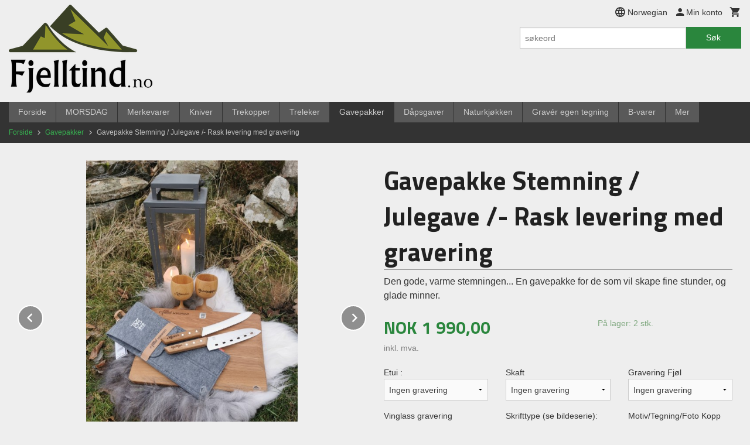

--- FILE ---
content_type: text/html
request_url: https://fjelltind.no/produkt/gavepakke/gavepakke-stemning
body_size: 23305
content:

<!DOCTYPE html>

<!--[if IE 7]>    <html class="lt-ie10 lt-ie9 lt-ie8 ie7 no-js flyout_menu" lang="no"> <![endif]-->
<!--[if IE 8]>    <html class="lt-ie10 lt-ie9 ie8 no-js flyout_menu" lang="no"> <![endif]-->
<!--[if IE 9]>    <html class="lt-ie10 ie9 no-js flyout_menu" lang="no"> <![endif]-->
<!--[if (gt IE 9)|!(IE)]><!--> <html class="no-js flyout_menu" lang="no"> <!--<![endif]-->

<head prefix="og: http://ogp.me/ns# fb: http://ogp.me/ns/fb# product: http://ogp.me/ns/product#">
    <meta http-equiv="Content-Type" content="text/html; charset=UTF-8">
    <meta http-equiv="X-UA-Compatible" content="IE=edge">
    
                    <title>Gavepakke Stemning - gravering | Fjelltind nettbutikk</title>
        

    <meta name="description" content="Den gode, varme stemningen... En gavepakke for de som vil skape fine stunder, og glade minner. Kan leveres med personlig gravering">

    <meta name="keywords" content="">

<meta name="csrf-token" content="YiWbCpJxz733lUzuCZabhykI6CSs3kQcjltG2mf4">    <link rel="shortcut icon" href="/favicon.ico">
    <meta property="og:title" content="Gavepakke Stemning - gravering">
<meta property="og:type" content="product">

<meta property="og:image" content="https://fjelltind.no/assets/img/630/630/bilder_nettbutikk/d58168108ace2c31e65620fa8b85ea8a-image.jpeg">

    <meta property="og:image:width" content="473">
    <meta property="og:image:height" content="630">

<meta property="og:description" content="Den gode, varme stemningen... En gavepakke for de som vil skape fine stunder, og glade minner. Kan leveres med personlig gravering">


<meta property="product:price:amount" content="1990.00"> 
<meta property="product:price:currency" content="NOK">

    <meta property="product:category" content="Gavepakker">
    <meta property="product-category-link" content="https://fjelltind.no/butikk/gavepakke">

<meta property="product:availability" content="instock">



<meta property="og:url" content="https://fjelltind.no/produkt/gavepakke/gavepakke-stemning">
<meta property="og:site_name" content="Fjelltind nettbutikk">
<meta property="og:locale" content="nb_NO"><!-- Pioneer scripts & style -->
<meta name="viewport" content="width=device-width, initial-scale=1.0, minimum-scale=1">
<!-- Android Lollipop theme support: http://updates.html5rocks.com/2014/11/Support-for-theme-color-in-Chrome-39-for-Android -->
<meta name="theme-color" content="#2a863d">

<link href="/assets/themes/essence/css/essence.compiled.css?ver=1664796680" rel="preload" as="style">
<link href="/assets/themes/essence/css/essence.compiled.css?ver=1664796680" rel="stylesheet" type="text/css">


<script type="text/javascript" src="/assets/js/modernizr.min-dev.js"></script>
<script>
    window.FEATURES = (function() {
        var list = {"16":1,"24ai":1,"24chat":1,"24nb":1,"api":1,"barcode_order":1,"batch_process":1,"blog":1,"boxpacker":1,"criteo":1,"customer_stock_notification":1,"dhl":1,"discount":1,"discount_marketing_link":1,"dropshipping":1,"facebook_dpa":1,"facebook_product_catalog":1,"fiken":1,"frontendfaq":1,"giftcard":1,"google_analytics_4":1,"google_shopping":1,"localization":1,"logistra_return_label":1,"mailmojo":1,"mega_menu":1,"modal_cart":1,"modal_cart_free_shipping_reminder":1,"modal_cart_products":1,"newsletter":1,"om2_multihandling":1,"pickuppoints_custom":1,"popup_module":1,"printnode":1,"product_bundles":1,"product_image_slider":1,"product_management_2":1,"product_management_2_customize_layout":1,"product_sorting":1,"reseller":1,"slider":1,"snapchat":1,"stock_reminders":1,"text":1,"thumb_attribute_connection":1,"tripletex":1,"two":1,"two_search_api":1,"users":1,"vipps_express":1,"webshop":1};

        return {
            get: function(name) { return name in list; }
        };
    })();

    if (window.FEATURES.get('facebook_dpa')) {
                facebook_dpa_id = "567606505137526";
            }

</script>

   

<script async src="https://client.24nettbutikk.chat/embed.js" data-chat-id="24zwowldI9SXCVeubi6EZXkA"></script><script>function chat(){(window.lvchtarr=window.lvchtarr||[]).push(arguments)}</script><script>chat('placement', 'bottom-right');</script><!-- Global site tag (gtag.js) - Google Analytics -->
<script type="text/plain" data-category="analytics" async src="https://www.googletagmanager.com/gtag/js?id=G-82S7M9N0KV"></script>
<script type="text/plain" data-category="analytics">
  window.dataLayer = window.dataLayer || [];
  function gtag(){dataLayer.push(arguments);}
  gtag('js', new Date());

      gtag('config', 'G-L0328RHFH9');
    gtag('config', 'G-82S7M9N0KV', {
      theme: 'essence',
      activeCheckout: 'checkout'
  });
</script>

<script>
    class Item {
        product = {};

        constructor(product) {
            this.product = product;
        }

        #setItemVariant() {
            this.product.item_variant = Array.from(document.querySelectorAll('div.product__attribute'))
                ?.reduce((previousValue, currentValue, currentIndex, array) => {
                    let selectOptions = Array.from(currentValue.children[1].children[0].children);

                    if (!selectOptions.some(option => option.tagName === 'OPTGROUP')) {
                        let attribute = currentValue.children[0].children[0].innerHTML;
                        let value = selectOptions.find(attributeValue => attributeValue.selected).innerHTML;

                        return previousValue += `${attribute}: ${value}${array.length && currentIndex !== array.length - 1 ? ', ' : ''}`;
                    }
                }, '');
        }

        #attachEventListeners() {
            document.querySelectorAll('select.js-attribute').forEach(selector => selector.addEventListener('change', () => this.#setItemVariant()));

            const buyProductButton = document.querySelector('button.js-product__buy-button');

            if (buyProductButton) {
                buyProductButton.addEventListener('click', () => {
                    gtag('event', 'add_to_cart', {
                        currency: 'NOK',
                        value: this.product.value,
                        items: [{ ...this.product, quantity: parseInt(document.getElementById('buy_count').value) }]
                    });
                });
            }

            const buyBundleButton = document.querySelector('button.js-bundle__buy-button');

            if (buyBundleButton) {
                buyBundleButton.addEventListener('click', () => {
                    gtag('event', 'add_to_cart', {
                        currency: 'NOK',
                        value: this.product.value,
                        items: [this.product]
                    });
                });
            }

            const wishListButton = document.querySelector('.product__wishlist-button:not(.disabled)');

            if (wishListButton) {
                wishListButton.addEventListener('click', () => {
                    gtag('event', 'add_to_wishlist', {
                        currency: 'NOK',
                        value: this.product.value,
                        items: [{ ...this.product, quantity: parseInt(document.getElementById('buy_count').value) }],
                    });
                });
            }
        }

        async initialize() {
            await this.#setItemVariant();
            this.#attachEventListeners();

            gtag('event', 'view_item', {
                currency: 'NOK',
                value: this.product.value,
                items: [this.product]
            });
        }
    }
</script>
<!-- Google Analytics -->
<script type="text/plain" data-category="analytics">

    (function (i, s, o, g, r, a, m) {
        i['GoogleAnalyticsObject'] = r;
        i[r] = i[r] || function () {
            (i[r].q = i[r].q || []).push(arguments)
        }, i[r].l = 1 * new Date();
        a = s.createElement(o),
            m = s.getElementsByTagName(o)[0];
        a.async = 1;
        a.src = g;
        m.parentNode.insertBefore(a, m)
    })(window, document, 'script', '//www.google-analytics.com/analytics.js', 'ga');

        ga('create', 'UA-187522551-1', 'auto');
        
    ga('create', 'UA-24343184-8', 'auto', '24nb');

        ga('24nb.send', 'pageview');

    
        ga('send', 'pageview');

    
    
</script>
<div id="sincos-sc"></div>

<script>
    window.SERVER_DATA={"checkoutUrl":"checkout","cartFullHeight":1,"languageId":"1","currency":"NOK","usesFreeShippingReminder":false,"freeShippingCutoff":"1000","useProductUpSell":true,"googleAnalytics4Enabled":true};
</script>
<script src="/js/slider-cart.js?v=92f548de5fc28f3f8f7079c8ad30e93f" type="text/javascript"></script>
<!-- Google Tag Manager -->
	<script>
		(function(w,d,s,l,i){w[l]=w[l]||[];w[l].push({'gtm.start': new Date().getTime(),event:'gtm.js'});var f=d.getElementsByTagName(s)[0], j=d.createElement(s),dl=l!='dataLayer'?'&l='+l:'';j.async=true;j.src= 'https://www.googletagmanager.com/gtm.js?id='+i+dl;f.parentNode.insertBefore(j,f); })(window,document,'script','dataLayer','GTM-PSXS3L3');
	</script>
<!-- End Google Tag Manager -->
<!-- Facebook Domain Verification -->
<meta name="facebook-domain-verification" content="ubgn0fi1c2d4vl5cceekmvexkzkakc" />
<!-- End of Facebook Domain Verification -->
<link rel="stylesheet" href="/css/cookie_consent.css">
<script defer src="/js/cookie_consent.js"></script>
<script>
    window.dataLayer = window.dataLayer || [];
    function gtag(){dataLayer.push(arguments);}

    // Set default consent to 'denied' as a placeholder
    // Determine actual values based on your own requirements
    gtag('consent', 'default', {
        'ad_storage': 'denied',
        'ad_user_data': 'denied',
        'ad_personalization': 'denied',
        'analytics_storage': 'denied',
        'url_passthrough': 'denied'
    });

</script>

<script>

    window.addEventListener('load', function(){

        CookieConsent.run({
            cookie: {
                name: 'cookie_consent_cookie',
                domain: window.location.hostname,
                path: '/',
                expiresAfterDays: 30,
                sameSite: 'Lax'
            },
            disablePageInteraction: true,
            guiOptions: {
                consentModal: {
                    layout: 'box inline',
                    position: 'middle center',
                    equalWeightButtons: false,
                }
            },
            categories: {
                necessary: {
                    enabled: true,
                    readonly: true,
                },
                analytics: {},
                targeting: {}
            },
            language: {
                default: 'no',
                translations: {
                    no: {
                        consentModal: {
                            title: 'Vi bruker cookies!',
                            description: '<p>Vi benytter første- og tredjeparts cookies (informasjonskapsler).</p><br><br><p>Cookies bruker til: </p><br><ul style="padding-left:3px;"><li>Nødvendige funksjoner på nettsiden</li><li>Analyse og statistikk</li><li>Markedsføring som kan brukes for personlig tilpasning av annonser</li></ul><br><p>Velg “Godta alle” om du aksepterer vår bruk av cookie. Hvis du ønsker å endre på cookie-innstillingene, velg “La meg velge selv”.</p><br><p>Les mer om vår Cookie policy <a href="/side/cookies">her.</a></p>',
                            acceptAllBtn: 'Godta alle',
                            acceptNecessaryBtn: 'Godta kun nødvendige',
                            showPreferencesBtn: 'La meg velge selv',
                        },
                        preferencesModal: {
                            title: 'Innstillinger',
                            acceptAllBtn: 'Godta alle',
                            acceptNecessaryBtn: 'Godta kun nødvendige',
                            savePreferencesBtn: 'Lagre og godta innstillinger',
                            closeIconLabel: 'Lukk',
                            sections: [
                                {
                                    title: 'Bruk av cookies 📢',
                                    description: 'Vi bruker cookies for å sikre deg en optimal opplevelse i nettbutikken vår. Noen cookies er påkrevd for at nettbutikken skal fungere. Les mer om vår <a href="/side/sikkerhet_og_personvern" class="cc-link">personvernerklæring</a>.'
                                },
                                {
                                    title: 'Helt nødvendige cookies',
                                    description: 'Cookies som er helt nødvendig for at nettbutikken skal fungere. Man får ikke handlet i nettbutikken uten disse.',
                                },
                                {
                                    title: 'Cookies rundt analyse og oppsamling av statistikk',
                                    description: 'Cookie som lagrer anonym statistikk av besøkende i nettbutikken. Disse brukes av nettbutikkeier for å lære seg mer om hvem publikummet sitt er.',
                                    linkedCategory: 'analytics'
                                },
                                {
                                    title: 'Cookies rundt markedsføring og retargeting',
                                    description: 'Cookies som samler informasjon om din bruk av nettsiden slik at markedsføring kan tilpasses deg.',
                                    linkedCategory: 'targeting'
                                },
                                {
                                    title: 'Mer informasjon',
                                    description: 'Ved spørsmål om vår policy rundt cookies og dine valg, ta gjerne kontakt med oss på <a href="mailto:post@fjelltind.no">post@fjelltind.no</a>.'
                                }
                            ]
                        }
                    }
                }
            }
        });
    });
</script>

<script type="text/plain" data-category="targeting">
    window.dataLayer = window.dataLayer || [];
    function gtag(){ dataLayer.push(arguments); }
    gtag('consent', 'update', {
        'ad_storage': 'granted',
        'ad_user_data': 'granted',
        'ad_personalization': 'granted'
    });
</script>

<script type="text/plain" data-category="analytics">
    window.dataLayer = window.dataLayer || [];
    function gtag(){ dataLayer.push(arguments); }
    gtag('consent', 'update', {
        'analytics_storage': 'granted',
        'url_passthrough': 'granted'
    });
</script>

            <meta name="google-site-verification" content="PsrprY0mDQVeZgSFDxcneVkMkRLR4f5r4tukDQPVoHQ" /></head>

<body class="">

    <a href="#main-content" class="sr-only">Gå til innholdet</a>

<div id="outer-wrap">
    <div id="inner-wrap" class="content-wrapper">

                                        <header id="top" role="banner" class="header-row">
    <div id="logo-row" class="header-bg">
    <div class="row">
        <div class="small-5 medium-4 columns">
            <div id="logo" class="logo-wrapper">
    <a href="https://fjelltind.no/" class="neutral-link">

        
            <span class="vertical-pos-helper"></span><img src="/bilder_diverse/1635075375.png" alt="Rask levering, med gravering. Fjelltind nettbutikk for gaver, tur, jakt og fiske. Vi selger graverte gaver, turprodukter og kniver med pesonlig gravering. Kjente merkevarer som Helle, Brusletto, øyo, morakniv og Eagle" class="logo-img">

        
    </a>
</div>
        </div>
        <div class="small-7 medium-8 columns hide-for-print utilities">
            <div class="row">
                <div class="columns">
                    <ul class="nav--horizontal--right utils-nav" id="tools-nav">
                                                                                    <li class="utils-nav__item language-select">
                                    <form name="velg_spraak" method="post" class="setting__form" action="https://fjelltind.no/produkt/gavepakke/gavepakke-stemning">

    <a href="#language-show" id="language-close" class="setting__button neutral-link"><i class="icon-close"></i><span>Norwegian</span></a>
    <a href="#language-close" id="language-show" class="setting__button neutral-link"><i class="icon-language"></i><span>Norwegian</span></a>

    <div class="setting__select" id="language">
        <select name="velg_spraak" id="choose-langauge">
                            <option value="1" selected>Norwegian</option>
                            <option value="3">Swedish</option>
                            <option value="4">Danish</option>
                    </select>

        <input type="submit" value="Ok" class="button small primary-color-bg">
    </div>

</form>                                </li>
                                                                                                        <li class="utils-nav__item">
                            <a href="/konto" class="neutral-link setting__button">
                                <i class="icon icon-person icon-large"></i><span>Min konto</span>
                            </a>
                        </li>
                        <li class="utils-nav__item">
                            <div class="cart-and-checkout right ">
    <a href="https://fjelltind.no/kasse" class="neutral-link cart-button cart-button--empty">
        <i class="icon-shopping-cart cart-button__icon icon-large"></i><span class="cart-button__text">Handlevogn</span>
        <span class="cart-button__quantity">0</span>
        <span class="cart-button__sum">0,00</span>
        <span class="cart-button__currency">NOK</span>
    </a>

    <a href="https://fjelltind.no/kasse" class="button show-for-medium-up checkout-button call-to-action-color-bg">Kasse <i class="icon-chevron-right cart-icon icon-large"></i></a>
</div>                        </li>
                    </ul>
                </div>
            </div>
            <div class="row show-for-large-up">
                <div class="columns">
                    <div class="header__search__wrapper">
                        <form action="https://fjelltind.no/search" accept-charset="UTF-8" method="get" class="js-product-search-form" autocomplete="off">    <div class="row collapse postfix-radius">
        <div class="small-9 columns product-search">
            
<input type="text" name="q" value="" id="search-box__input" tabindex="0" maxlength="80" class="inputfelt_sokproduktmarg" placeholder="søkeord"  />
    <input type="submit" class="search-box__submit button small primary-color-bg hidden"  value="Søk"/>


    <div class="js-product-search-results product-search-results is-hidden">
        <p class="js-product-search__no-hits product-search__no-hits is-hidden">Ingen treff</p>
        <div class="js-product-search__container product-search__container is-hidden"></div>
        <p class="js-product-search__extra-hits product-search__extra-hits is-hidden">
            <a href="#" class="themed-nav">&hellip;vis flere treff (<span class="js-product-search__num-extra-hits"></span>)</a>
        </p>
    </div>
        </div>
        <div class="small-3 columns">
            <button type="submit" tabindex="0" class="button postfix js-product-search-submit primary-color-bg">Søk</button>
        </div>
    </div>
</form>                    </div>
                </div>
            </div>
        </div>
    </div>
</div></header>

<nav id="nav-compact" class="navigation-bg main-nav nav-compact hide-for-large-up hide-for-print">
    <div class="row">
        <div class="columns">
            <ul class="main-nav__top-level">
                <li class="left main-nav__item level-0">
                    <a id="nav-open-btn" href="#nav"><i class="icon-menu icon-large"></i> Meny</a>
                </li>
                <li class="right main-nav__item level-0">
                        <form action="https://fjelltind.no/search" accept-charset="UTF-8" method="get" class="search-box__container" autocomplete="off">        
<input type="text" name="q" value="" id="search-box__input--small" tabindex="0" maxlength="80" class="inputfelt_sokproduktmarg search-box__input" placeholder="søkeord"  />
    <input type="submit" class="search-box__submit button small primary-color-bg hidden"  value="Søk"/>

    <label for="search-box__input--small" class="search-box__label"><span class="icon-search icon-large"></span></label>
        <input type="submit" id="search-submit">
    </form>                </li>
            </ul>
        </div>
    </div>
</nav><nav id="nav" class="navigation-bg main-nav nav-offcanvas js-arrow-key-nav hide-for-print" role="navigation">
    <div class="block row">
        <div class="columns"> 
            <h2 class="block-title nav-offcanvas__title">Produkter</h2>
                        <ul id="main-menu" class="sm main-nav__list level-0" data-mer="Mer">
<li class="main-nav__item level-0"><a class="main-nav__frontpage-link" href="https://www.fjelltind.no">Forside</a></li><li class="main-nav__item level-0"><a href="/butikk/tilbud" >MORSDAG</a></li><li class="main-nav__item parent level-0"><a href="/butikk/turprodukter" >Merkevarer</a><ul class="main-nav__submenu level-1" data-mer="Mer">
<li class="main-nav__item level-1"><a href="/butikk/turprodukter/andre-turprodukter-1" >Fjelltind turprodukter</a></li><li class="main-nav__item level-1"><a href="/butikk/turprodukter/eagle-produkter" >Eagle</a></li><li class="main-nav__item level-1"><a href="/butikk/turprodukter/oyo-turprodukter" >ØYO</a></li><li class="main-nav__item level-1"><a href="/butikk/turprodukter/andre-turprodukter" >Espegard</a></li><li class="main-nav__item level-1"><a href="/butikk/turprodukter/wood-jewel-treprodukter-kan-l" >Fjellbjørk</a></li><li class="main-nav__item level-1"><a href="/butikk/turprodukter/brusletto-1" >Brusletto</a></li><li class="main-nav__item level-1"><a href="/butikk/turprodukter/helle-1" >Helle</a></li><li class="main-nav__item level-1"><a href="/butikk/turprodukter/vidde-servise" >Vidde - Servise</a></li><li class="main-nav__item level-1"><a href="/butikk/turprodukter/eine-produkter" >Løvtre og Eine produkter</a></li><li class="main-nav__item level-1"><a href="/butikk/turprodukter/natur-leker" >NATUR - Leker</a></li><li class="main-nav__item level-1"><a href="/butikk/turprodukter/design-leker" >DESIGN - Leker</a></li><li class="main-nav__item level-1"><a href="/butikk/turprodukter/lun-leker" >LUN - Leker</a></li><li class="main-nav__item level-1"><a href="/butikk/turprodukter/kos-leker" >KOS - Leker</a></li><li class="main-nav__item level-1"><a href="/butikk/turprodukter/andre-merkevarer" >ModernHouse</a></li><li class="main-nav__item level-1"><a href="/butikk/turprodukter/aktiv-leker" >AKTIV - Leker</a></li><li class="main-nav__item level-1"><a href="/butikk/turprodukter/opinel" >OPINEL</a></li></ul>
</li><li class="main-nav__item parent level-0"><a href="/butikk/kniver" >Kniver</a><ul class="main-nav__submenu level-1" data-mer="Mer">
<li class="main-nav__item level-1"><a href="/butikk/kniver/alle-kniver" >Alle kniver</a></li><li class="main-nav__item level-1"><a href="/butikk/kniver/speiderkniver" >Speiderkniver/ Barnekniver</a></li><li class="main-nav__item level-1"><a href="/butikk/kniver/turkniver" >Turkniver</a></li><li class="main-nav__item level-1"><a href="/butikk/kniver/jaktkniver" >Jaktkniver</a></li><li class="main-nav__item level-1"><a href="/butikk/kniver/fiskekniver" >Fiskekniver</a></li><li class="main-nav__item level-1"><a href="/butikk/kniver/lommekniver" >Lommekniver</a></li><li class="main-nav__item level-1"><a href="/butikk/kniver/fjelltind-kniv-fjelltind-kniv" >FJELLTIND kniver</a></li><li class="main-nav__item level-1"><a href="/butikk/kniver/eka" >ØYO kniver</a></li><li class="main-nav__item level-1"><a href="/butikk/kniver/victorinox" >Victorinox</a></li><li class="main-nav__item level-1"><a href="/butikk/kniver/woof-jewel-wood-jewel-med-gr" >Fjellbjørk kniver</a></li><li class="main-nav__item level-1"><a href="/butikk/kniver/brusletto" >Brusletto kniver</a></li><li class="main-nav__item level-1"><a href="/butikk/kniver/helle" >Helle kniver</a></li><li class="main-nav__item level-1"><a href="/butikk/kniver/morakniv" >Morakniv</a></li><li class="main-nav__item level-1"><a href="/butikk/kniver/soppekniv" >Soppkniv</a></li><li class="main-nav__item level-1"><a href="/butikk/kniver/samekniver" >Samekniver</a></li></ul>
</li><li class="main-nav__item level-0"><a href="/butikk/turkopper" >Trekopper</a></li><li class="main-nav__item parent level-0"><a href="/butikk/leketoppen" >Treleker</a><ul class="main-nav__submenu level-1" data-mer="Mer">
<li class="main-nav__item level-1"><a href="/butikk/leketoppen/alle-leker" >Alle Natur- Treleker</a></li><li class="main-nav__item level-1"><a href="/butikk/leketoppen/lun-serien" >Lun serien</a></li><li class="main-nav__item level-1"><a href="/butikk/leketoppen/design-serien" >Design serien</a></li><li class="main-nav__item level-1"><a href="/butikk/leketoppen/natur-kjoretoy" >Kjøretøy</a></li><li class="main-nav__item level-1"><a href="/butikk/leketoppen/figurer-med-hjul" >Naturfigurer med hjul</a></li><li class="main-nav__item level-1"><a href="/butikk/leketoppen/aktiv-serien" >Aktivitetsleker og Spill</a></li><li class="main-nav__item level-1"><a href="/butikk/leketoppen/natur-figurer" >Naturfigurer</a></li><li class="main-nav__item level-1"><a href="/butikk/leketoppen/natur-pusle-figurer" >Puslefigurer i tre</a></li></ul>
</li><li class="main-nav__item current level-0"><a href="/butikk/gavepakke" >Gavepakker</a></li><li class="main-nav__item level-0"><a href="/butikk/dapsgaver" >Dåpsgaver</a></li><li class="main-nav__item parent level-0"><a href="/butikk/naturkjokken" >Naturkjøkken</a><ul class="main-nav__submenu level-1" data-mer="Mer">
<li class="main-nav__item level-1"><a href="/butikk/naturkjokken/fjoler" >Fjøler</a></li><li class="main-nav__item level-1"><a href="/butikk/naturkjokken/kjokkenredskaper" >Kjøkkenredskaper</a></li><li class="main-nav__item level-1"><a href="/butikk/naturkjokken/matlaging" >Matlaging</a></li><li class="main-nav__item level-1"><a href="/butikk/naturkjokken/servise" >Servise</a></li></ul>
</li><li class="main-nav__item level-0"><a href="/butikk/graver-egen-tegning" >Gravér egen tegning</a></li><li class="main-nav__item level-0"><a href="/butikk/innpakning" >B-varer</a></li><li class="main-nav__item level-0"><a href="/butikk/gavekurv" >Gavekurv</a></li><li class="main-nav__item level-0"><a href="/butikk/spesialgraveringer" >Gravert Motiv / Logo</a></li><li class="main-nav__item level-0"><a href="/butikk/ide-bank-for-gravering" >Idebank / inspirasjon for gravering </a></li><li class="main-nav__item level-0"><a href="/butikk/innpakket-gave" >Innpakket gave</a></li><li class="main-nav__item level-0"><a href="/butikk/firmagaver-gaver-ansatte" >Firmagaver / Julegaver ansatte </a></li><li class="main-nav__item level-0"><a href="/butikk/spesialprodukter" >Spesialprodukter</a></li></ul>
        </div>
    </div>

            <a class="main-nav__close-btn exit-off-canvas" id="nav-close-btn" href="#top">Lukk <i class="icon-chevron-right icon-large"></i></a>
    </nav>
    <div class="breadcrumbs-bg">
        <div class="row">
            <div class="columns">
                <ul class="breadcrumbs" itemscope itemtype="http://schema.org/BreadcrumbList"><li class="breadcrumbs__item breadcrumbs__home"><a href="https://fjelltind.no/">Forside</a></li><li class="breadcrumbs__item" itemprop="itemListElement" itemscope itemtype="http://schema.org/ListItem"><a itemtype="http://schema.org/Thing" itemprop="item" href="https://fjelltind.no/butikk/gavepakke"><span itemprop="name">Gavepakker</span></a> <meta itemprop="position" content="1" /></li><li class="breadcrumbs__item current" itemprop="itemListElement" itemscope itemtype="http://schema.org/ListItem"><span><span itemprop="name">Gavepakke Stemning  / Julegave /- Rask levering med gravering</span></span><meta itemtype="http://schema.org/Thing" content="https://fjelltind.no/produkt/gavepakke/gavepakke-stemning" itemprop="item"><meta itemprop="position" content="2" /></li><meta itemprop="numberOfItems" content="2"><meta itemprop="itemListOrder" content="Ascending"></ul>
            </div>
        </div>
    </div>
                <div id="main" class="main-content">
    <div class="row">
        <div class="columns">
            <div id="main-content" itemscope itemtype="http://schema.org/Product" class="body-bg" tabindex="-1">
                    <article class="content-bg product">

    <div class="row">

        <form action="https://fjelltind.no/handlevogn/leggtil" method="post" accept-charset="utf-8" class="product__form"><input type="hidden" name="_token" value="YiWbCpJxz733lUzuCZabhykI6CSs3kQcjltG2mf4">        
<input type="hidden" name="id" value="1287" />
        
<input type="hidden" name="path" value="produkt/gavepakke/gavepakke-stemning" />

            <div class="product__images invisible small-12 medium-6 large-6 small-centered medium-uncentered columns">
                <div class="product__main-images">
    <ul class="js-fancybox-gallery js-product-image-slider">
                    <li>
                <a class="fancybox product__main-images__link readon-icon__wrapper bx-slide"
                data-fancybox-group="prod_gallery"
                href="/assets/img/1024/1024/bilder_nettbutikk/d58168108ace2c31e65620fa8b85ea8a-image.jpeg"
                target="_blank"
                title="Skjærefjølen på bildet er erstattet av en enda mer eksklusiv eike fjøl, Hverdagsfjøla fra Øyo (se bildeserie)"
                tabindex="-1">
                    <img src="/assets/img/640/640/bilder_nettbutikk/d58168108ace2c31e65620fa8b85ea8a-image.jpeg" alt="Skjærefjølen på bildet er erstattet av en enda mer eksklusiv eike fjøl, Hverdagsfjøla fra Øyo (se bildeserie)" title="Skjærefjølen på bildet er erstattet av en enda mer eksklusiv eike fjøl, Hverdagsfjøla fra Øyo (se bildeserie)">
                    <div class="readon-icon__container">
                        <span class="vertical-pos-helper"></span><i class="icon-search readon-icon"></i>
                    </div>
                </a>
            </li>
                    <li>
                <a class="fancybox product__main-images__link readon-icon__wrapper bx-slide"
                data-fancybox-group="prod_gallery"
                href="/assets/img/1024/1024/bilder_nettbutikk/0f4ade6d0cbddd693ae060c036776de3-image.jpeg"
                target="_blank"
                title=""
                tabindex="-1">
                    <img src="/assets/img/640/640/bilder_nettbutikk/0f4ade6d0cbddd693ae060c036776de3-image.jpeg" alt="" title="">
                    <div class="readon-icon__container">
                        <span class="vertical-pos-helper"></span><i class="icon-search readon-icon"></i>
                    </div>
                </a>
            </li>
                    <li>
                <a class="fancybox product__main-images__link readon-icon__wrapper bx-slide"
                data-fancybox-group="prod_gallery"
                href="/assets/img/1024/1024/bilder_nettbutikk/417197380e3a0f7d7afffaa55f764784-image.jpeg"
                target="_blank"
                title=""
                tabindex="-1">
                    <img src="/assets/img/640/640/bilder_nettbutikk/417197380e3a0f7d7afffaa55f764784-image.jpeg" alt="" title="">
                    <div class="readon-icon__container">
                        <span class="vertical-pos-helper"></span><i class="icon-search readon-icon"></i>
                    </div>
                </a>
            </li>
                    <li>
                <a class="fancybox product__main-images__link readon-icon__wrapper bx-slide"
                data-fancybox-group="prod_gallery"
                href="/assets/img/1024/1024/bilder_nettbutikk/0fcd910b37047b15bdc743f1a30a5c11-image.jpeg"
                target="_blank"
                title="Øyo Hverdagsfjøl"
                tabindex="-1">
                    <img src="/assets/img/640/640/bilder_nettbutikk/0fcd910b37047b15bdc743f1a30a5c11-image.jpeg" alt="Øyo Hverdagsfjøl" title="Øyo Hverdagsfjøl">
                    <div class="readon-icon__container">
                        <span class="vertical-pos-helper"></span><i class="icon-search readon-icon"></i>
                    </div>
                </a>
            </li>
                    <li>
                <a class="fancybox product__main-images__link readon-icon__wrapper bx-slide"
                data-fancybox-group="prod_gallery"
                href="/assets/img/1024/1024/bilder_nettbutikk/993a65942760393879e552f4fe321bae-image.jpeg"
                target="_blank"
                title="Våre gavekurver"
                tabindex="-1">
                    <img src="/assets/img/640/640/bilder_nettbutikk/993a65942760393879e552f4fe321bae-image.jpeg" alt="Våre gavekurver" title="Våre gavekurver">
                    <div class="readon-icon__container">
                        <span class="vertical-pos-helper"></span><i class="icon-search readon-icon"></i>
                    </div>
                </a>
            </li>
                    <li>
                <a class="fancybox product__main-images__link readon-icon__wrapper bx-slide"
                data-fancybox-group="prod_gallery"
                href="/assets/img/1024/1024/bilder_nettbutikk/d2036f83661166057d7bb8add385d637-image.jpeg"
                target="_blank"
                title="Kurv 1"
                tabindex="-1">
                    <img src="/assets/img/640/640/bilder_nettbutikk/d2036f83661166057d7bb8add385d637-image.jpeg" alt="Kurv 1" title="Kurv 1">
                    <div class="readon-icon__container">
                        <span class="vertical-pos-helper"></span><i class="icon-search readon-icon"></i>
                    </div>
                </a>
            </li>
                    <li>
                <a class="fancybox product__main-images__link readon-icon__wrapper bx-slide"
                data-fancybox-group="prod_gallery"
                href="/assets/img/1024/1024/bilder_nettbutikk/6b3bc0c91faeff2975e7222b0142d061-image.jpeg"
                target="_blank"
                title="Kurv 2"
                tabindex="-1">
                    <img src="/assets/img/640/640/bilder_nettbutikk/6b3bc0c91faeff2975e7222b0142d061-image.jpeg" alt="Kurv 2" title="Kurv 2">
                    <div class="readon-icon__container">
                        <span class="vertical-pos-helper"></span><i class="icon-search readon-icon"></i>
                    </div>
                </a>
            </li>
                    <li>
                <a class="fancybox product__main-images__link readon-icon__wrapper bx-slide"
                data-fancybox-group="prod_gallery"
                href="/assets/img/1024/1024/bilder_nettbutikk/abba1d6357a436450213eb527a03c72c-image.jpeg"
                target="_blank"
                title="Kurv 3"
                tabindex="-1">
                    <img src="/assets/img/640/640/bilder_nettbutikk/abba1d6357a436450213eb527a03c72c-image.jpeg" alt="Kurv 3" title="Kurv 3">
                    <div class="readon-icon__container">
                        <span class="vertical-pos-helper"></span><i class="icon-search readon-icon"></i>
                    </div>
                </a>
            </li>
                    <li>
                <a class="fancybox product__main-images__link readon-icon__wrapper bx-slide"
                data-fancybox-group="prod_gallery"
                href="/assets/img/1024/1024/bilder_nettbutikk/54a2a18eac7846b1569194a259a11c3e-image.jpeg"
                target="_blank"
                title="Kurv 4"
                tabindex="-1">
                    <img src="/assets/img/640/640/bilder_nettbutikk/54a2a18eac7846b1569194a259a11c3e-image.jpeg" alt="Kurv 4" title="Kurv 4">
                    <div class="readon-icon__container">
                        <span class="vertical-pos-helper"></span><i class="icon-search readon-icon"></i>
                    </div>
                </a>
            </li>
                    <li>
                <a class="fancybox product__main-images__link readon-icon__wrapper bx-slide"
                data-fancybox-group="prod_gallery"
                href="/assets/img/1024/1024/bilder_nettbutikk/50dd5d066c3c65df105c985f3511b47a-image.jpeg"
                target="_blank"
                title="Kurv 5"
                tabindex="-1">
                    <img src="/assets/img/640/640/bilder_nettbutikk/50dd5d066c3c65df105c985f3511b47a-image.jpeg" alt="Kurv 5" title="Kurv 5">
                    <div class="readon-icon__container">
                        <span class="vertical-pos-helper"></span><i class="icon-search readon-icon"></i>
                    </div>
                </a>
            </li>
                    <li>
                <a class="fancybox product__main-images__link readon-icon__wrapper bx-slide"
                data-fancybox-group="prod_gallery"
                href="/assets/img/1024/1024/bilder_nettbutikk/cba0a6125e469ac06964eb621acc48ac-image.jpeg"
                target="_blank"
                title="Visning av skrifttyper"
                tabindex="-1">
                    <img src="/assets/img/640/640/bilder_nettbutikk/cba0a6125e469ac06964eb621acc48ac-image.jpeg" alt="Visning av skrifttyper" title="Visning av skrifttyper">
                    <div class="readon-icon__container">
                        <span class="vertical-pos-helper"></span><i class="icon-search readon-icon"></i>
                    </div>
                </a>
            </li>
            </ul>
</div>

    <div class="row hide-for-print">
        <div class="product__imagegallery__wrapper small-12 small-centered medium-uncentered columns">
            <ul class="product__imagegallery" id="js-product-image-slider-thumbs">
                                    <li class="product__imagegallery__imagewrap">
                        <a class="th" data-slide-index="0" href="">
                            <span class="vertical-pos-helper"></span><img src="/assets/img/135/135/bilder_nettbutikk/d58168108ace2c31e65620fa8b85ea8a-image.jpeg" alt="Skjærefjølen på bildet er erstattet av en enda mer eksklusiv eike fjøl, Hverdagsfjøla fra Øyo (se bildeserie) thumbnail">
                                                            <span class="hide neutral-link subtle imagegallery__thumb-title">Skjærefjølen på bildet er erstattet av en enda mer eksklusiv eike fjøl, Hverdagsfjøla fra Øyo (se bildeserie)</span>
                                                    </a>
                    </li>
                                    <li class="product__imagegallery__imagewrap">
                        <a class="th" data-slide-index="1" href="">
                            <span class="vertical-pos-helper"></span><img src="/assets/img/135/135/bilder_nettbutikk/0f4ade6d0cbddd693ae060c036776de3-image.jpeg" alt="Gavepakke Stemning  / Julegave /- Rask levering med gravering thumbnail">
                                                    </a>
                    </li>
                                    <li class="product__imagegallery__imagewrap">
                        <a class="th" data-slide-index="2" href="">
                            <span class="vertical-pos-helper"></span><img src="/assets/img/135/135/bilder_nettbutikk/417197380e3a0f7d7afffaa55f764784-image.jpeg" alt="Gavepakke Stemning  / Julegave /- Rask levering med gravering thumbnail">
                                                    </a>
                    </li>
                                    <li class="product__imagegallery__imagewrap">
                        <a class="th" data-slide-index="3" href="">
                            <span class="vertical-pos-helper"></span><img src="/assets/img/135/135/bilder_nettbutikk/0fcd910b37047b15bdc743f1a30a5c11-image.jpeg" alt="Øyo Hverdagsfjøl thumbnail">
                                                            <span class="hide neutral-link subtle imagegallery__thumb-title">Øyo Hverdagsfjøl</span>
                                                    </a>
                    </li>
                                    <li class="product__imagegallery__imagewrap">
                        <a class="th" data-slide-index="4" href="">
                            <span class="vertical-pos-helper"></span><img src="/assets/img/135/135/bilder_nettbutikk/993a65942760393879e552f4fe321bae-image.jpeg" alt="Våre gavekurver thumbnail">
                                                            <span class="hide neutral-link subtle imagegallery__thumb-title">Våre gavekurver</span>
                                                    </a>
                    </li>
                                    <li class="product__imagegallery__imagewrap">
                        <a class="th" data-slide-index="5" href="">
                            <span class="vertical-pos-helper"></span><img src="/assets/img/135/135/bilder_nettbutikk/d2036f83661166057d7bb8add385d637-image.jpeg" alt="Kurv 1 thumbnail">
                                                            <span class="hide neutral-link subtle imagegallery__thumb-title">Kurv 1</span>
                                                    </a>
                    </li>
                                    <li class="product__imagegallery__imagewrap">
                        <a class="th" data-slide-index="6" href="">
                            <span class="vertical-pos-helper"></span><img src="/assets/img/135/135/bilder_nettbutikk/6b3bc0c91faeff2975e7222b0142d061-image.jpeg" alt="Kurv 2 thumbnail">
                                                            <span class="hide neutral-link subtle imagegallery__thumb-title">Kurv 2</span>
                                                    </a>
                    </li>
                                    <li class="product__imagegallery__imagewrap">
                        <a class="th" data-slide-index="7" href="">
                            <span class="vertical-pos-helper"></span><img src="/assets/img/135/135/bilder_nettbutikk/abba1d6357a436450213eb527a03c72c-image.jpeg" alt="Kurv 3 thumbnail">
                                                            <span class="hide neutral-link subtle imagegallery__thumb-title">Kurv 3</span>
                                                    </a>
                    </li>
                                    <li class="product__imagegallery__imagewrap">
                        <a class="th" data-slide-index="8" href="">
                            <span class="vertical-pos-helper"></span><img src="/assets/img/135/135/bilder_nettbutikk/54a2a18eac7846b1569194a259a11c3e-image.jpeg" alt="Kurv 4 thumbnail">
                                                            <span class="hide neutral-link subtle imagegallery__thumb-title">Kurv 4</span>
                                                    </a>
                    </li>
                                    <li class="product__imagegallery__imagewrap">
                        <a class="th" data-slide-index="9" href="">
                            <span class="vertical-pos-helper"></span><img src="/assets/img/135/135/bilder_nettbutikk/50dd5d066c3c65df105c985f3511b47a-image.jpeg" alt="Kurv 5 thumbnail">
                                                            <span class="hide neutral-link subtle imagegallery__thumb-title">Kurv 5</span>
                                                    </a>
                    </li>
                                    <li class="product__imagegallery__imagewrap">
                        <a class="th" data-slide-index="10" href="">
                            <span class="vertical-pos-helper"></span><img src="/assets/img/135/135/bilder_nettbutikk/cba0a6125e469ac06964eb621acc48ac-image.jpeg" alt="Visning av skrifttyper thumbnail">
                                                            <span class="hide neutral-link subtle imagegallery__thumb-title">Visning av skrifttyper</span>
                                                    </a>
                    </li>
                            </ul>
        </div>
    </div>
            </div>

            <div class="product__info small-12 medium-6 large-6 small-centered medium-uncentered columns">

                <h1 itemprop="name" class="product__title">Gavepakke Stemning  / Julegave /- Rask levering med gravering</h1>

                                
                <p class="product__ingress" itemprop="description">Den gode, varme stemningen... En gavepakke for de som vil skape fine stunder, og glade minner. </p>

                <meta itemprop="brand" content="">
                                    <meta itemprop="image" content="https://fjelltind.no/assets/img/630/630/bilder_nettbutikk/d58168108ace2c31e65620fa8b85ea8a-image.jpeg">
                                <meta itemprop="sku" content="GP_Stemning">
                <meta itemprop="gtin14" content="">
                
                <div class="row">
                                            <div class="small-12 large-7 columns">
                            <div class="offers" itemprop="offers" itemscope itemtype="http://schema.org/Offer">

    
        <span class="price "><span class="currency">NOK</span><span class="price__display">1&nbsp;990,00</span></span>

        
        
        
        <span class="vat-info">inkl. mva.</span>

        <meta itemprop="price" content="1990">
<meta itemprop="priceCurrency" content="NOK">
    
<span itemprop="priceSpecification" itemscope itemtype="http://www.schema.org/PriceSpecification">
    <meta itemprop="price" content="1990">
    <meta itemprop="priceCurrency" content="NOK">
    <meta itemprop="valueAddedTaxIncluded" content="true">
</span>

<!--<meta itemprop="priceValidUntil" content="">-->
<meta itemprop="url" content="https://fjelltind.no/produkt/gavepakke/gavepakke-stemning">
            <link itemprop="availability" href="http://schema.org/InStock">

<meta id="stock-status-1287" data-stock="2" data-session-stock="2" content="2">
    
</div>                        </div>
                                        <div class="small-12 large-5 columns">
                        <div class="product__stockstatus">
            <span class="product__stockstatus__number">
            På lager: 2 stk.        </span><br>
    
    </div>                    </div>
                </div>
                
                
                <div class="product__attributes">
                        <div class="product__attribute"><div class="product__attribute__label"><label>Etui :</label></div><div class="product__attribute__control"><select class="js-attribute" name="attributt[][843]"><option 
                                            value="3012" 
                                            data-price="0" selected="selected" data-txt="Ingen gravering">Ingen gravering</option><option 
                                            value="3013" 
                                            data-price="150" data-txt="Gravering på skinnreim">Gravering på skinnreim&nbsp; +150,00</option></select></div></div><div class="product__attribute"><div class="product__attribute__label"><label>Skaft</label></div><div class="product__attribute__control"><select class="js-attribute" name="attributt[][844]"><option 
                                            value="3014" 
                                            data-price="0" selected="selected" data-txt="Ingen gravering">Ingen gravering</option><option 
                                            value="3015" 
                                            data-price="150" data-txt="Gravert tekst på skaft">Gravert tekst på skaft&nbsp; +150,00</option></select></div></div><div class="product__attribute"><div class="product__attribute__label"><label>Gravering Fjøl</label></div><div class="product__attribute__control"><select class="js-attribute" name="attributt[][845]"><option 
                                            value="3016" 
                                            data-price="0" selected="selected" data-txt="Ingen gravering">Ingen gravering</option><option 
                                            value="3017" 
                                            data-price="150" data-txt="Gravering Fjøl">Gravering Fjøl&nbsp; +150,00</option></select></div></div><div class="product__attribute"><div class="product__attribute__label"><label>Vinglass gravering</label></div><div class="product__attribute__control"><select class="js-attribute" name="attributt[][846]"><option 
                                            value="3018" 
                                            data-price="0" selected="selected" data-txt="Ingen gravering">Ingen gravering</option><option 
                                            value="3019" 
                                            data-price="250" data-txt="For 1 gravering begge glass">For 1 gravering begge glass&nbsp; +250,00</option></select></div></div><div class="product__attribute"><div class="product__attribute__label"><label>Skrifttype (se bildeserie):</label></div><div class="product__attribute__control"><select class="js-attribute" name="attributt[][1800]"><option 
                                            value="10103" 
                                            data-price="0" selected="selected" data-txt="Skrifttype 1 (standard.)">Skrifttype 1 (standard.)</option><option 
                                            value="10104" 
                                            data-price="0" data-txt="Skrifttype 2 (standard)">Skrifttype 2 (standard)</option><option 
                                            value="10105" 
                                            data-price="29" data-txt="Spesial Skrifttype 3">Spesial Skrifttype 3&nbsp; +29,00</option><option 
                                            value="10106" 
                                            data-price="29" data-txt="Spesial Skrifttype 4">Spesial Skrifttype 4&nbsp; +29,00</option><option 
                                            value="10107" 
                                            data-price="29" data-txt="Spesial Skrifttype 5 (har kun små bokstaver)">Spesial Skrifttype 5 (har kun små bokstaver)&nbsp; +29,00</option><option 
                                            value="10108" 
                                            data-price="29" data-txt="Spesial Skrifttype 6">Spesial Skrifttype 6&nbsp; +29,00</option><option 
                                            value="10109" 
                                            data-price="29" data-txt="Spesial Skrifttype 7">Spesial Skrifttype 7&nbsp; +29,00</option><option 
                                            value="10110" 
                                            data-price="29" data-txt="Spesial Skrifttype 8">Spesial Skrifttype 8&nbsp; +29,00</option><option 
                                            value="10111" 
                                            data-price="29" data-txt="Spesial Skrifttype 9">Spesial Skrifttype 9&nbsp; +29,00</option><option 
                                            value="10112" 
                                            data-price="29" data-txt="Spesial Skrifttype 10">Spesial Skrifttype 10&nbsp; +29,00</option><option 
                                            value="10113" 
                                            data-price="29" data-txt="Spesial Skrifttype 11">Spesial Skrifttype 11&nbsp; +29,00</option><option 
                                            value="10114" 
                                            data-price="29" data-txt="Spesial Skrifttype 12">Spesial Skrifttype 12&nbsp; +29,00</option><option 
                                            value="10115" 
                                            data-price="29" data-txt="Spesial Skrifttype 13">Spesial Skrifttype 13&nbsp; +29,00</option><option 
                                            value="10116" 
                                            data-price="29" data-txt="Spesial Skrifttype 14">Spesial Skrifttype 14&nbsp; +29,00</option></select></div></div><div class="product__attribute"><div class="product__attribute__label"><label>Motiv/Tegning/Foto Kopp (Info. under, skriv nr. på Motiv i feltet)</label></div><div class="product__attribute__control"><select class="js-attribute" name="attributt[][2717]"><option 
                                            value="16684" 
                                            data-price="0" selected="selected" data-txt="Ingen valgt">Ingen valgt</option><option 
                                            value="16685" 
                                            data-price="280" data-txt="Motiv, 2 kopper">Motiv, 2 kopper&nbsp; +280,00</option><option 
                                            value="16686" 
                                            data-price="340" data-txt="Motiv + egen tekst under, 2 kopper">Motiv + egen tekst under, 2 kopper&nbsp; +340,00</option></select></div></div><div class="product__attribute"><div class="product__attribute__label"><label>Gavekurv (se bildeserie)</label></div><div class="product__attribute__control"><select class="js-attribute" name="attributt[][3219]"><option 
                                            value="20317" 
                                            data-price="0" selected="selected" data-txt="Ingen gavekurv">Ingen gavekurv</option><option 
                                            value="20318" 
                                            data-price="60" data-txt="1. Gavekurv 21x14, H 8">1. Gavekurv 21x14, H 8&nbsp; +60,00</option><option 
                                            value="20319" 
                                            data-price="75" data-txt="2. Gavekurv m/håndtak Diameter 16 H9/17 ">2. Gavekurv m/håndtak Diameter 16 H9/17 &nbsp; +75,00</option><option 
                                            value="20320" 
                                            data-price="60" data-txt="3. Filtkurv  Lysegrå, 17x16, H12">3. Filtkurv  Lysegrå, 17x16, H12&nbsp; +60,00</option><option 
                                            value="20321" 
                                            data-price="100" data-txt="4. Filtkurv Lysegrå, 26 x 20 H16 ( utsolgt)">4. Filtkurv Lysegrå, 26 x 20 H16 ( utsolgt)&nbsp; +100,00</option><option 
                                            value="20322" 
                                            data-price="130" data-txt="5. Filtkurv Lysegrå, 37x27 , H23 ">5. Filtkurv Lysegrå, 37x27 , H23 &nbsp; +130,00</option></select></div></div>                        <div class="product__quantity">
        <label for="buy_count" class="product__quantity__label">Antall</label>
        <input type="number" pattern="[0-9]*" inputmode="numeric" min="1" class="product__quantity__input" data-product-id="1287" name="antall" value="1" id="buy_count" placeholder="1">
    </div>
                </div>

                <script type="text/javascript">
    var ranges = [
        '\ud83c[\udf00-\udfff]', // U+1F300 to U+1F3FF
        '\ud83d[\udc00-\ude4f]', // U+1F400 to U+1F64F
        '\ud83d[\ude80-\udeff]'  // U+1F680 to U+1F6FF
    ];

    function removeInvalidChars() {
        var str = $('#ekstra_tekst').val();

        str = str.replace(new RegExp(ranges.join('|'), 'g'), '');
        $('#ekstra_tekst').val(str);
    }
</script>
    <div class="product__extrafield">
        <div class="product__extrafield__wrap">
            <h5>Ønsker du gravering, skriv inn i feltet under hvilke font du ønsker (font eksempel er i bildeserien), og skriv hva du ønsker gravert, feks glass 1:xxx, glass 2:xxx, knivskaft 1:xxx osv</h5>
            <textarea id="ekstra_tekst" name="ekstra_tekst" onkeypress="removeInvalidChars()" onfocusout="removeInvalidChars()" class="product__extrafield__text" data-price="0"></textarea>

            <label>Vil du ta i bruk dette valget?</label>
            
            <input name="ekstra_velg" type="radio" value="1" id="extrafield_yes" checked>
            <label for="extrafield_yes">Ja</label>

            <input name="ekstra_velg" type="radio" value="0" id="extrafield_no">
            <label for="extrafield_no">Nei</label>
            
                    </div>
    </div>


                
                <div class="row">
                    <div class="columns small-6">
	        <button type="submit" name="button" class="button large expand product__buy-button js-product__buy-button" data-product-id="1287">
            <i class="icon-add-shopping-cart"></i>Kjøp        </button>
	</div>

                                            <div class="columns small-6 left hide-for-print">
    <a href="#" class="button large expand secondary product__wishlist-button disabled" data-success="Produktet ble lagt i ønskelisten" data-disabled-msg="Du må registrere deg eller logge inn for å bruke ønskelisten">
        <i class="icon-favorite"></i> Ønskeliste    </a>
</div>                                    </div>
                                    <script>
    function vipps_express(element) {
        let form = element.parentNode.closest('form');
        let input = document.createElement("input");
        input.type = 'hidden';
        input.name = 'vipps_express';
        input.value = '1';
        form.appendChild(input);
        form.submit();
    }
</script>

<button aria-disabled="false" onclick="vipps_express(this); return false;" style="background: #ff5b24; border-color: #ff5b24; width: 100%;">
    <span aria-hidden="false" class="">
        <span style="vertical-align: -webkit-baseline-middle;">
            <!-- @todo: look into replacing this with a localizable text variant -->
            <svg style="margin-bottom:-3px;" version="1.1" xmlns="http://www.w3.org/2000/svg" xmlns:xlink="http://www.w3.org/1999/xlink" width="12rem" role="img" aria-labelledby="vipps-checkout-title vipps-checkout-desc" viewBox="46 17.04 160.39 16.53"><title id="vipps-checkout-title">Vipps hurtigkasse</title><desc id="vipps-checkout-desc">Kjøp nå med Vipps hurtigkasse</desc><g stroke="none" stroke-width="1" fill="none" fill-rule="evenodd"><g><g transform="translate(46.000000, 20.000000)" fill="#FFFFFF" fill-rule="nonzero"><g><path d="M7.01992007,0.246081462 L4.81405976,6.63104193 L2.59059712,0.246259266 L0,0.246259266 L3.84431465,9.71701726 L5.76620254,9.71701726 L9.61051719,0.246081462 L7.01992007,0.246081462 Z M18.3692968,2.95457778 C18.3692968,3.70953579 17.7675842,4.23477036 17.0654665,4.23477036 C16.3635283,4.23477036 15.7619954,3.70953579 15.7619954,2.95457778 C15.7619954,2.19944197 16.3635283,1.67438521 17.0654665,1.67438521 C17.7675842,1.67438521 18.3694764,2.19944197 18.3694764,2.95457778 L18.3692968,2.95457778 Z M15.3603747,8.19056542 C16.9817656,8.19056542 17.9010387,7.41907159 18.7703786,6.30317039 C19.2380979,5.69596794 19.8565147,5.5805728 20.2744804,5.90915557 C20.725675,6.25391854 20.7423793,6.87765681 20.2744804,7.48485926 C19.0211221,9.12635063 17.4164355,10.1110321 15.3603747,10.1110321 C13.1207466,10.1110321 11.1986791,8.89662718 9.81150715,6.81204694 C9.42730918,6.27027655 9.52735512,5.64653828 9.94514122,5.35102716 C10.3965155,5.03915803 11.0149323,5.17037777 11.4161937,5.76140001 C12.4189881,7.20570616 13.7062938,8.19056542 15.3605543,8.19056542 L15.3603747,8.19056542 Z M24.5374792,4.95701234 C24.5374792,6.89401483 25.6740873,7.91176792 26.9445091,7.91176792 C28.1477546,7.91176792 29.3847679,6.9596247 29.3847679,4.95701234 C29.3847679,2.98711601 28.1477546,2.03532839 26.9610338,2.03532839 C25.6740873,2.03532839 24.5374792,2.93804196 24.5374792,4.95701234 Z M24.5374792,0.262439478 L24.5374792,1.55952348 C25.1894842,0.672990125 26.2088032,0.000177804525 27.6963804,0.000177804525 C29.5685148,0.000177804525 31.75803,1.54280986 31.75803,4.84232842 C31.75803,8.28924693 29.6522157,9.96363214 27.4957497,9.96363214 C26.3426169,9.96363214 25.3231183,9.52018765 24.5374792,8.46954072 L24.5374792,13 L22.1809214,13 L22.1809214,0.262439478 L24.5374792,0.262439478 Z M35.853627,4.95701234 C35.853627,6.89401483 36.9900555,7.91176792 38.2604773,7.91176792 C39.4637228,7.91176792 40.7005565,6.9596247 40.7005565,4.95701234 C40.7005565,2.98711601 39.4637228,2.03532839 38.2770019,2.03532839 C36.9900555,2.03532839 35.8534474,2.93804196 35.8534474,4.95701234 L35.853627,4.95701234 Z M35.853627,0.262439478 L35.853627,1.55952348 C36.5054524,0.672990125 37.5247714,0.000177804525 39.0123486,0.000177804525 C40.8844829,0.000177804525 43.0739982,1.54280986 43.0739982,4.84232842 C43.0739982,8.28924693 40.9680042,9.96363214 38.8117179,9.96363214 C37.6585851,9.96363214 36.6390864,9.52018765 35.8534474,8.46954072 L35.8534474,13 L33.4968895,13 L33.4968895,0.262439478 L35.8534474,0.262439478 L35.853627,0.262439478 Z M48.0551006,0 C49.9942316,0 51.4148121,0.88617775 52,3.11869136 L49.8771221,3.44691851 C49.8437136,2.31430369 49.1250712,1.96989633 48.105393,1.96989633 C47.3030497,1.96989633 46.718221,2.31430369 46.718221,2.85607408 C46.718221,3.28280493 47.0188976,3.72607161 47.9216461,3.89018519 L49.5426777,4.1853407 C51.1304804,4.48120743 51.9831161,5.49860492 51.9831161,6.89401483 C51.9831161,8.94570123 50.0944571,9.96363214 48.3225483,9.96363214 C46.4505936,9.96363214 44.3781877,9.0113111 44.0441026,6.69700741 L46.1666212,6.36860246 C46.2837306,7.56700495 47.0359611,7.99373581 48.2392067,7.99373581 C49.1584798,7.99373581 49.7768966,7.66550866 49.7768966,7.09102224 C49.7768966,6.58214569 49.4927446,6.20448888 48.4897705,6.02401729 L47.0188976,5.76157781 C45.4646831,5.48242471 44.5121811,4.39888393 44.5121811,3.02018765 C44.5121811,0.88617775 46.4840021,0 48.0551006,0 Z" id="Shape"></path></g></g><path d="M108.090047,18.244 L110.186047,18.244 L110.186047,23.236 L116.154047,23.236 L116.154047,18.244 L118.250047,18.244 L118.250047,30.244 L116.154047,30.244 L116.154047,25.108 L110.186047,25.108 L110.186047,30.244 L108.090047,30.244 L108.090047,18.244 Z M128.854047,30.244 L126.854047,30.244 L126.854047,28.692 C126.134047,29.956 124.854047,30.484 123.702047,30.484 C122.166047,30.484 120.630047,29.588 120.630047,27.46 L120.630047,21.028 L122.630047,21.028 L122.630047,26.708 C122.630047,28.132 123.238047,28.676 124.470047,28.676 C125.814047,28.676 126.854047,27.956 126.854047,26.388 L126.854047,21.028 L128.854047,21.028 L128.854047,30.244 Z M135.538047,22.932 C134.242047,22.932 133.122047,23.652 133.122047,26.212 L133.122047,30.244 L131.122047,30.244 L131.122047,21.028 L133.122047,21.028 L133.122047,23.236 C133.874047,21.3 135.314047,20.772 136.226047,20.772 C136.466047,20.772 136.738047,20.804 136.930047,20.9 L136.738047,23.14 C136.386047,22.996 136.034047,22.932 135.538047,22.932 Z M138.878047,18.804 L140.878047,18.484 L140.878047,21.028 L143.182047,21.028 L143.182047,22.644 L140.878047,22.644 L140.878047,27.556 C140.878047,28.276 141.166047,28.644 141.982047,28.644 C142.350047,28.644 142.574047,28.596 142.942047,28.5 L143.262047,30.116 C142.782047,30.26 142.126047,30.404 141.566047,30.404 C139.726047,30.404 138.878047,29.348 138.878047,27.652 L138.878047,22.644 L137.166047,22.644 L137.166047,21.028 L138.878047,21.028 L138.878047,18.804 Z M144.890047,21.028 L146.890047,21.028 L146.890047,30.244 L144.890047,30.244 L144.890047,21.028 Z M145.882047,17.044 C146.554047,17.044 147.082047,17.588 147.082047,18.244 C147.082047,18.9 146.554047,19.444 145.882047,19.444 C145.210047,19.444 144.682047,18.9 144.682047,18.244 C144.682047,17.588 145.210047,17.044 145.882047,17.044 Z M152.582047,29.716 C150.694047,29.716 148.694047,28.244 148.694047,25.108 C148.694047,22.18 150.662047,20.772 152.742047,20.772 C153.958047,20.772 154.838047,21.38 155.542047,22.804 L155.542047,21.012 L157.542047,21.012 L157.542047,28.948 C157.542047,32.036 155.814047,33.572 152.870047,33.572 C151.206047,33.572 149.110047,32.788 148.646047,30.452 L150.582047,30.132 C150.758047,31.46 151.830047,31.78 152.950047,31.78 C154.726047,31.78 155.542047,30.98 155.542047,29.028 L155.542047,27.652 C155.046047,28.66 154.198047,29.716 152.582047,29.716 Z M153.094047,22.5 C151.846047,22.5 150.710047,23.412 150.710047,25.22 C150.710047,27.092 151.798047,27.972 153.094047,27.972 C154.438047,27.972 155.542047,27.092 155.542047,25.236 C155.542047,23.476 154.438047,22.5 153.094047,22.5 Z M159.842047,30.244 L159.842047,17.844 L161.842047,17.844 L161.842047,25.796 L165.890047,21.028 L168.066047,21.028 L164.674047,24.836 L168.370047,30.244 L166.290047,30.244 L163.538047,26.132 L161.842047,28.036 L161.842047,30.244 L159.842047,30.244 Z M172.926047,30.484 C171.022047,30.484 168.878047,28.916 168.878047,25.54 C168.878047,22.324 171.006047,20.772 172.942047,20.772 C174.382047,20.772 175.390047,21.38 176.046047,22.836 L176.046047,21.028 L178.046047,21.028 L178.046047,30.244 L176.046047,30.244 L176.046047,28.34 C175.582047,29.476 174.574047,30.484 172.926047,30.484 Z M173.486047,22.5 C172.222047,22.5 170.894047,23.476 170.894047,25.652 C170.894047,27.796 172.206047,28.74 173.470047,28.74 C174.830047,28.74 176.046047,27.844 176.046047,25.652 C176.046047,23.524 174.830047,22.5 173.486047,22.5 Z M180.154047,23.62 C180.154047,21.604 182.042047,20.772 183.546047,20.772 C185.402047,20.772 186.794047,21.588 187.322047,23.652 L185.546047,23.972 C185.482047,22.772 184.666047,22.372 183.562047,22.372 C182.650047,22.372 182.010047,22.788 182.010047,23.46 C182.010047,23.94 182.330047,24.388 183.258047,24.596 L185.082047,24.996 C186.714047,25.348 187.466047,26.212 187.466047,27.492 C187.466047,29.492 185.578047,30.484 183.802047,30.484 C182.010047,30.484 180.010047,29.604 179.706047,27.46 L181.482047,27.14 C181.610047,28.276 182.458047,28.884 183.754047,28.884 C184.858047,28.884 185.610047,28.452 185.610047,27.684 C185.610047,27.14 185.290047,26.804 184.138047,26.548 L182.458047,26.18 C180.890047,25.844 180.154047,24.9 180.154047,23.62 Z M188.966047,23.62 C188.966047,21.604 190.854047,20.772 192.358047,20.772 C194.214047,20.772 195.606047,21.588 196.134047,23.652 L194.358047,23.972 C194.294047,22.772 193.478047,22.372 192.374047,22.372 C191.462047,22.372 190.822047,22.788 190.822047,23.46 C190.822047,23.94 191.142047,24.388 192.070047,24.596 L193.894047,24.996 C195.526047,25.348 196.278047,26.212 196.278047,27.492 C196.278047,29.492 194.390047,30.484 192.614047,30.484 C190.822047,30.484 188.822047,29.604 188.518047,27.46 L190.294047,27.14 C190.422047,28.276 191.270047,28.884 192.566047,28.884 C193.670047,28.884 194.422047,28.452 194.422047,27.684 C194.422047,27.14 194.102047,26.804 192.950047,26.548 L191.270047,26.18 C189.702047,25.844 188.966047,24.9 188.966047,23.62 Z M202.018047,22.5 C200.690047,22.5 199.762047,23.22 199.490047,24.644 L204.498047,24.644 C204.338047,23.108 203.314047,22.5 202.018047,22.5 Z M206.386047,26.068 L199.426047,26.068 C199.570047,27.684 200.482047,28.756 202.146047,28.756 C203.650047,28.756 204.258047,28.116 204.466047,27.06 L206.322047,27.38 C205.970047,29.508 203.922047,30.484 202.226047,30.484 C199.506047,30.484 197.394047,28.644 197.394047,25.604 C197.394047,22.644 199.426047,20.772 202.098047,20.772 C204.594047,20.772 206.386047,22.692 206.386047,25.412 L206.386047,26.068 Z" id="Text" fill="#FFFFFF"></path></g></g></svg>
        </span>
    </span>
</button>                
                
                </form>                                                    
    <div class="social-buttons__headline-wrapper block__box__headline-wrapper">
        <h3 class="social-buttons__headline block__box__headline">Del dette</h3>
    </div>

    <ul class="social-buttons-list social-buttons-list--product">

                    <li class="social-button social-button--twitter">
                    <a href="https://twitter.com/intent/tweet?url=https%3A%2F%2Ffjelltind.no%2Fprodukt%2Fgavepakke%2Fgavepakke-stemning&amp;text=Gavepakke+Stemning++%2F+Julegave+%2F-+Rask+levering+med+gravering+%7C+Fjelltind+nettbutikk" title="Del på Twitter" class="social-button__link" target="_blank">
                        <i class="icon-twitter"></i>
                    </a>
                </li>        
                    <li class="social-button social-button--facebook">
                    <a href="https://www.facebook.com/sharer/sharer.php?u=https%3A%2F%2Ffjelltind.no%2Fprodukt%2Fgavepakke%2Fgavepakke-stemning" title="Del på Facebook" class="social-button__link" target="_blank">
                        <i class="icon-facebook"></i>
                    </a>
                </li>        
                    <li class="social-button social-button--googleplus">
                    <a href="https://plus.google.com/share?url=https%3A%2F%2Ffjelltind.no%2Fprodukt%2Fgavepakke%2Fgavepakke-stemning" title="Del på Google+" class="social-button__link" target="_blank">
                        <i class="icon-googleplus"></i>
                    </a>
                </li>        
                    <li class="social-button social-button--pinterest">
                    <a href="https://pinterest.com/pin/create/button/?url=https%3A%2F%2Ffjelltind.no%2Fprodukt%2Fgavepakke%2Fgavepakke-stemning&amp;media=https%3A%2F%2Ffjelltind.no%2Fassets%2Fimg%2F630%2F630%2Fbilder_nettbutikk%2Fd58168108ace2c31e65620fa8b85ea8a-image.jpeg&amp;description=Gavepakke+Stemning++%2F+Julegave+%2F-+Rask+levering+med+gravering+%7C+Fjelltind+nettbutikk" title="Del på Pinterest" class="social-button__link" target="_blank">
                        <i class="icon-pinterest"></i>
                    </a>
                </li>        
                    <li class="social-button social-button--mail">
                    <a href="mailto:?subject=Gavepakke Stemning  / Julegave /- Rask levering med gravering&amp;body=Gavepakke Stemning  / Julegave /- Rask levering med gravering%0A%0ADen gode, varme stemningen... En gavepakke for de som vil skape fine stunder, og glade minner. %0A%0ALes mer: https://fjelltind.no/produkt/gavepakke/gavepakke-stemning" title="Del på E-post" class="social-button__link" >
                        <i class="icon-mail"></i>
                    </a>
                </li>        
    </ul>
            </div>


        <div class="product__about small-12 large-6 small-centered medium-uncentered columns">
            <div id="product-tabs" class="js-tabs">
    
                        <h4>Produktinfo</h4>
            <div><p>Pakken best&aring;r av herlige, og holdbare produkt:</p>
<p>1 skj&aelig;refj&oslash;l i Eik, fra &Oslash;yo</p>
<p>1 Duo knivsett i etui, fra &Oslash;yo</p>
<p>1 pk med to stk &oslash;l/r&oslash;dvins glass, fra Eagle</p>
<p>&nbsp;</p>
<p>Forslag til tillegssprodukt: Brunbark Saueskinn</p>
<p>&Oslash;nsker du GAVEKURV?</p>
<p>Vi har flotte gavekurver som egner seg utmeket til denne gavepakken.</p>
<p>Se under kategorien "mer" (p&aring; pc ) eller "meny" (p&aring; mobil),</p>
<p>og velg ut den kurven du liker best.</p>
<p>&Oslash;nsker du at alt skal f&aring; plass oppi gavekurven, b&oslash;r du velge den st&oslash;rste filt kurven, gavekurv 5.</p>
<p>&nbsp;</p>
<p>&nbsp;</p>
<div><strong>Informasjon om gravering av MOTIV :</strong></div>
<div>
<p><strong>1</strong>. Velg gravering av&nbsp;MOTIV</p>
<p><strong>2</strong>. Se v&aring;re ulike motiv&nbsp;<a href="/produkt/spesialgraveringer/gravert-motiv" target="_blank">HER</a></p>
<p><strong>3</strong>.&nbsp;Skriv nummer p&aring; &oslash;nsket&nbsp;MOTIV i&nbsp;<strong>tekstfeltet.</strong></p>
<p><strong>4</strong>. Tekst under MOTIV ? :</p>
<p>Velg skrifttype og skriv tekst i&nbsp;<strong>tekstfeltet</strong>.&nbsp;</p>
</div>
<p>&nbsp;</p>                        </div>
            
</div>        </div>

    </div>

    <meta itemprop="url" content="https://fjelltind.no/produkt/gavepakke/gavepakke-stemning">

</article>

    <aside class="row">
        <section class="product__related-products small-12 small-centered medium-uncentered columns no-split-menu">
            <h3>Vi anbefaler også</h3>
            
<div class="row">
    <div class="columns">

        <section class="productlist equal-height-columns">
                            <h2 class="is-hidden">Gavepakker</h2>
                        
            <article class=" productlist__product equal-height-column" id="product-1788" data-product-id="1788" itemscope itemtype="http://schema.org/Product">

    <a class="productlist__product-wrap neutral-link equal-height-column-innerwrap content-bg" href="/produkt/gavepakke/gavepakke-bryllupsgave-kjaerlighet">

        <meta itemprop="url" content="https://fjelltind.no/produkt/gavepakke/gavepakke-bryllupsgave-kjaerlighet">
      
        <div class="equal-height-column__image">
                            <span class="vertical-pos-helper"></span><img loading="lazy" itemprop="image" src="/assets/img/450/450/bilder_nettbutikk/295c11f514770800d826dd0971516358-image.jpeg" alt="Gavepakke / Julegave / Bryllupsgave - Kjærlighet ">
                    </div>

        <div class="productlist__product__headline__wrapper">
            <span class="vertical-pos-helper"></span><h3 itemprop="name" class="productlist__product__headline">Gavepakke / Julegave / Bryllupsgave - Kjærlighet </h3>
        </div>

                           
        <div class="offers" itemprop="offers" itemscope itemtype="http://schema.org/Offer">

    
        <span class="price "><span class="currency">NOK</span><span class="price__display">1&nbsp;200,00</span></span>

        
        
        
        <span class="vat-info">inkl. mva.</span>

        <meta itemprop="price" content="1200">
<meta itemprop="priceCurrency" content="NOK">
    
<span itemprop="priceSpecification" itemscope itemtype="http://www.schema.org/PriceSpecification">
    <meta itemprop="price" content="1200">
    <meta itemprop="priceCurrency" content="NOK">
    <meta itemprop="valueAddedTaxIncluded" content="true">
</span>

<!--<meta itemprop="priceValidUntil" content="">-->
<meta itemprop="url" content="https://fjelltind.no/produkt/gavepakke/gavepakke-stemning">
            <link itemprop="availability" href="http://schema.org/InStock">

<meta id="stock-status-1788" data-stock="4" data-session-stock="4" content="4">
    
</div>
        <div class="productlist__product__button-wrap button-readon">
            <span 
                class="button small primary-color-bg productlist__product__button"
                id="buy-button-1788"
                data-product-id="1788"
                data-strict-stock="">
                
                Les mer            </span> 
        </div>

                    <p class="productlist__product__description hide" itemprop="description">Perfekt gavepakke til et nygift par, eller et par som fortjener det. Med gravering på produktene får du en meningsfull gave som varer.
Rask levering med gravering. </p>
            </a>

</article>
        </section>

        
    </div>
</div>        </section>
    </aside>
            </div>
        </div>
    </div>
</div>



<div id="about-menu-row" class="breadcrumbs-bg">
    <div class="row">
        <div class="columns about-menu">
            <ul class="nav--horizontal about-menu">
                    <li class="nav__item  ">
            <a href="/" class=" neutral-link">Forside</a>
        </li>
                    <li class="nav__item  ">
            <a href="/kunde" class=" neutral-link">Bli kunde</a>
        </li>
                    <li class="nav__item  ">
            <a href="/sider/om-oss" class=" neutral-link">Om oss</a>
        </li>
                    <li class="nav__item  ">
            <a href="/sider/betaling" class=" neutral-link">Betaling</a>
        </li>
                    <li class="nav__item  ">
            <a href="/sider/levering" class=" neutral-link">Levering</a>
        </li>
                    <li class="nav__item  ">
            <a href="/gavekort" class=" neutral-link">Gavekort</a>
        </li>
                    <li class="nav__item  login_btn">
            <a href="/kunde/logginn" class="login_btn neutral-link">Logg inn</a>
        </li>
                    <li class="nav__item  login_btn is-hidden">
            <a href="/kunde/loggut" class="login_btn is-hidden neutral-link">Logg ut</a>
        </li>
                    <li class="nav__item  ">
            <a href="/side/kontakt_oss" class=" neutral-link">Kontakt oss</a>
        </li>
    </ul>        </div>
    </div>
</div>
                
    <div id="footer" class="footer-bg">
        
        <div class="row hide-for-print">
            <div class="columns small-12 medium-6 large-3 footer-block">
                <div class="block" id="block-footer1">
            <div class="block__box bordered bordered--bottom bordered--hard block__box--bestseller">
    <div class="block__box__headline-wrapper">
    	<h3 class="block__box__headline js-toggle-visibility" data-toggle="#js-box-4-contents">Bestselgere</h3>
    </div>
    <div class="block__box__content" id="js-box-4-contents">
            <a class="bestseller bordered bordered--bottom bordered__list-item neutral-link" href="https://fjelltind.no/produkt/gavepakke/gavepakke-dapsgave-tur-rask-levering-med-gravering">
        <div class="row collapse">

            <div class="bestseller__image">
                                    <img loading="lazy" src="/assets/img/40/40/bilder_nettbutikk/8ac8091e0b2e07b667b1c1b2cd05f630-image.jpeg" alt="Gavepakke / Julegave / friluftsgave / Dåpsgave /Navnegave TUR -  Rask levering med gravering">
                            </div>

            <div class="columns small-push-3 small-9 bestseller__title">
                Gavepakke / Julegave / friluftsgave / Dåpsgave /Navnegave TUR -  Rask levering med gravering            </div>

        </div>
    </a>
    <a class="bestseller bordered bordered--bottom bordered__list-item neutral-link" href="https://fjelltind.no/produkt/gavepakke/gavepakke-julegave-bal-rask-levering-med-gravering">
        <div class="row collapse">

            <div class="bestseller__image">
                                    <img loading="lazy" src="/assets/img/40/40/bilder_nettbutikk/f31d4a16282dc696c82a2b41ff89131c-image.jpeg" alt="Gavepakke  BÅL /  Julegave / - Rask levering med gravering">
                            </div>

            <div class="columns small-push-3 small-9 bestseller__title">
                Gavepakke  BÅL /  Julegave / - Rask levering med gravering            </div>

        </div>
    </a>
    <a class="bestseller bordered bordered--bottom bordered__list-item neutral-link" href="https://fjelltind.no/produkt/turprodukter/andre-turprodukter-1/teleskopisk-grillspyd">
        <div class="row collapse">

            <div class="bestseller__image">
                                    <img loading="lazy" src="/assets/img/40/40/bilder_nettbutikk/33f9bcf5b85cbc205e450777687856ab-image.jpeg" alt="Fjelltind Grillspyd - Gravering med rask levering">
                            </div>

            <div class="columns small-push-3 small-9 bestseller__title">
                Fjelltind Grillspyd - Gravering med rask levering            </div>

        </div>
    </a>
    <a class="bestseller bordered bordered--bottom bordered__list-item neutral-link" href="https://fjelltind.no/produkt/kniver/speiderkniver/barn-fjelltind-speiderkniv-med-spiss-tupp-gravering">
        <div class="row collapse">

            <div class="bestseller__image">
                                    <img loading="lazy" src="/assets/img/40/40/bilder_nettbutikk/67884279b9ec78b59e8fcf14a27ceebf-image.jpeg" alt="Fjelltind Speiderkniv Butt - Rask levering med gravering">
                            </div>

            <div class="columns small-push-3 small-9 bestseller__title">
                Fjelltind Speiderkniv Butt - Rask levering med gravering            </div>

        </div>
    </a>
    <a class="bestseller bordered bordered--bottom bordered__list-item neutral-link" href="https://fjelltind.no/produkt/kniver/speiderkniver/fjelltind-speiderkniv-liten-butt-gravering">
        <div class="row collapse">

            <div class="bestseller__image">
                                    <img loading="lazy" src="/assets/img/40/40/bilder_nettbutikk/052eccc5078d93afde0cba824e2e5e8c-image.jpeg" alt="LITEN Fjelltind Speiderkniv Butt  - Gravering">
                            </div>

            <div class="columns small-push-3 small-9 bestseller__title">
                LITEN Fjelltind Speiderkniv Butt  - Gravering            </div>

        </div>
    </a>
    <a class="bestseller bordered bordered--bottom bordered__list-item neutral-link" href="https://fjelltind.no/produkt/turprodukter/andre-turprodukter-1/fjelltind-koppen-rask-levering-med-gravering">
        <div class="row collapse">

            <div class="bestseller__image">
                                    <img loading="lazy" src="/assets/img/40/40/bilder_nettbutikk/2fdc9206dd7004821d1da1a7ec81fab0-image.jpeg" alt="Fjelltind TURKOPP - Rask levering med gravering.">
                            </div>

            <div class="columns small-push-3 small-9 bestseller__title">
                Fjelltind TURKOPP - Rask levering med gravering.            </div>

        </div>
    </a>
    <a class="bestseller bordered bordered--bottom bordered__list-item neutral-link" href="https://fjelltind.no/produkt/turprodukter/andre-turprodukter-1/fjelltind-trebestikk-gravering-med-rask-levering">
        <div class="row collapse">

            <div class="bestseller__image">
                                    <img loading="lazy" src="/assets/img/40/40/bilder_nettbutikk/14e51566ff1c906b177abe6cb82b52d3-image.jpeg" alt="Fjelltind Turbestikk Soft - Gravering med rask levering">
                            </div>

            <div class="columns small-push-3 small-9 bestseller__title">
                Fjelltind Turbestikk Soft - Gravering med rask levering            </div>

        </div>
    </a>
    <a class="bestseller bordered bordered--bottom bordered__list-item neutral-link" href="https://fjelltind.no/produkt/turprodukter/andre-turprodukter-1/tennstal">
        <div class="row collapse">

            <div class="bestseller__image">
                                    <img loading="lazy" src="/assets/img/40/40/bilder_nettbutikk/b539e2ec5e2b46f2f5b72c23ce429e8b-image.jpeg" alt="Fjelltind Gnisttenner/Tennstål - Rask levering med gravering">
                            </div>

            <div class="columns small-push-3 small-9 bestseller__title">
                Fjelltind Gnisttenner/Tennstål - Rask levering med gravering            </div>

        </div>
    </a>
    <a class="bestseller bordered bordered--bottom bordered__list-item neutral-link" href="https://fjelltind.no/produkt/turprodukter/andre-turprodukter-1/fjelltind-junior-turkniv-rask-levering-med-gravering">
        <div class="row collapse">

            <div class="bestseller__image">
                                    <img loading="lazy" src="/assets/img/40/40/bilder_nettbutikk/1c0477226bf24534d4c905ecec63ad8e-image.jpeg" alt="JUNIOR , Fjelltind turkniv - speiderkniv - Rask levering med gravering">
                            </div>

            <div class="columns small-push-3 small-9 bestseller__title">
                JUNIOR , Fjelltind turkniv - speiderkniv - Rask levering med gravering            </div>

        </div>
    </a>
    </div>
</div>    </div>            </div>
            <div class="columns small-12 medium-6 large-3 footer-block">
                <div class="block" id="block-footer2">
    </div>            </div>
            <div class="columns small-12 medium-6 large-3 footer-block">
                <div class="block" id="block-footer3">
            <div class="block__box bordered bordered--bottom bordered--hard block__box--logo_list">
    <div class="block__box__headline-wrapper">
    	<h3 class="block__box__headline js-toggle-visibility" data-toggle="#js-box-21-contents">Partnere</h3>
    </div>
    <div class="block__box__content" id="js-box-21-contents">
        <ul class="partner-logos block-image-grid">
            <li class="text-center">
                                        <a href="https://klarna.com/no/privat?overlay=true" target="_blank"><img src="//assets2.24nettbutikk.no/24960style/images/logo/klarna_konto.png" alt="logoer"></a>
                    </li>
            <li class="text-center">
                                        <a href="http://www.paypal.com" target="_blank"><img src="//assets2.24nettbutikk.no/24960style/images/logo/paypal_logo.png" alt="logoer"></a>
                    </li>
            <li class="text-center">
                                        <a href="http://www.payex.no" target="_blank"><img src="//assets2.24nettbutikk.no/24960style/images/logo/payex.gif" alt="logoer"></a>
                    </li>
            <li class="text-center">
                                        <a href="http://www.visa.no/no.aspx" target="_blank"><img src="//assets2.24nettbutikk.no/24960style/images/logo/visa.png" alt="logoer"></a>
                    </li>
            <li class="text-center">
                                        <a href="http://www.mastercard.com/no/personal/nn/" target="_blank"><img src="//assets2.24nettbutikk.no/24960style/images/logo/mastercard.png" alt="logoer"></a>
                    </li>
            <li class="text-center">
                                        <a href="http://www.visa.no/no.aspx" target="_blank"><img src="//assets2.24nettbutikk.no/24960style/images/logo/verified_visa.png" alt="logoer"></a>
                    </li>
            <li class="text-center">
                                        <a href="http://www.bring.no/" target="_blank"><img src="//assets2.24nettbutikk.no/24960style/images/logo/posten_bring.png" alt="logoer"></a>
                    </li>
            <li class="text-center">
                                        <a href="http://mastercard.no" target="_blank"><img src="https://fjelltind.no/bilder_diverse/1428668592mastercard.png" alt="logoer"></a>
                    </li>
            <li class="text-center">
                                        <a href="https://www.vipps.no/" target="_blank"><img src="//assets2.24nettbutikk.no/logos/vipps_logo_rgb_trimmed.png" alt="logoer"></a>
                    </li>
            <li class="text-center">
                                        <a href="http://mastercard.no" target="_blank"><img src="https://fjelltind.no/bilder_diverse/1428668606mastercardsecure.png" alt="logoer"></a>
                    </li>
            <li class="text-center">
                                        <a href="http://visa.no" target="_blank"><img src="https://fjelltind.no/bilder_diverse/1428668618visa.png" alt="logoer"></a>
                    </li>
            <li class="text-center">
                                        <a href="http://bring.no" target="_blank"><img src="https://fjelltind.no/bilder_diverse/1428668726posten.png" alt="logoer"></a>
                    </li>
        </ul>    </div>
</div>    </div>            </div>
            <div class="columns small-12 medium-6 large-3 footer-block">
                <div class="block" id="block-footer4">
            <div class="block__box bordered bordered--bottom bordered--hard block__box--account">
    <div class="block__box__headline-wrapper">
    	<h3 class="block__box__headline js-toggle-visibility" data-toggle="#js-box-6-contents">Din konto</h3>
    </div>
    <div class="block__box__content" id="js-box-6-contents">
            <form action="https://fjelltind.no/kunde" method="post" accept-charset="utf-8"><input type="hidden" name="_token" value="YiWbCpJxz733lUzuCZabhykI6CSs3kQcjltG2mf4">    
        <div class="row collapsed my-account__email-field">
            <div class="control-group required"><label for="epost">E-postadresse</label><input type="text" name="epost" value="" placeholder="ola.nordmann@eksempel.no" id="epost" class=""  /></div>        </div>

        <div class="row collapsed my-account__password-field">
            <div class="control-group required"><label for="passord">Ditt passord</label><input type="password" name="passord" value="" placeholder="ditt passord" id="passord" class=""  /></div>        </div>

        <div class="row collapsed">
            <div class="columns small-5">
                <input type="submit" name="submit" value="Logg inn" class="button small primary-color-bg" />            </div>
            <div class="columns small-7">
                <div class="block__login__forgotpassword text-right">
                    <a href="https://fjelltind.no/kunde/glemtpassord">Glemt passord?</a>                </div>
            </div>
        </div>     

    </form>    </div>
</div>    </div>            </div>
        </div>

    </div>
                <div id="end" class="end-bg">
    <div class="row hide-for-print">

        <div class="columns small-12">
                <ul class="social-buttons-list links__list">
        
                    <li class="social-button social-button--facebook links__list__item">
                <a href="http://facebook.com/fjelltind" class="social-button__link" target="_blank"><i class="icon-facebook"></i></a>
            </li>
                    <li class="social-button social-button--instagram links__list__item">
                <a href="https://i.instagram.com/fjelltind.no/" class="social-button__link" target="_blank"><i class="icon-instagram"></i></a>
            </li>
                    <li class="social-button social-button--pinterest links__list__item">
                <a href="https://no.pinterest.com/Fjelltind/" class="social-button__link" target="_blank"><i class="icon-pinterest"></i></a>
            </li>
        
    </ul>
        </div>

        <div class="columns small-12">
            <div class="footer__info-links">
                <ul class="footer__links text-center">
            <li><a href="/side/fraktbetingelser" target="_self">Frakt</a></li>
            <li><a href="/side/kjopsbetingelser" target="_self">Kjøpsbetingelser</a></li>
            <li><a href="/side/sikkerhet_og_personvern" target="_self">Sikkerhet og personvern</a></li>
            <li><a href="/nyhetsbrev" target="_self">Nyhetsbrev</a></li>
            <li><a href="/blog" target="_self">Blogg</a></li>
    </ul>            </div>
        </div>

        <div class="columns small-12">
            <div class="footer__company-info">
    Fjelltind AS Austefjordsvegen 198 5379 Steinsland Tlf. <a href="tel:45695458">45695458</a> - Foretaksregisteret 922871159</div>        </div>

        <div class="columns small-12">
            <div class="text-align footer__cookie_notice">
    Vår nettbutikk bruker cookies slik at du får en bedre kjøpsopplevelse og vi kan yte deg bedre service. Vi bruker cookies hovedsaklig til å lagre innloggingsdetaljer og huske hva du har puttet i handlekurven din. Fortsett å bruke siden som normalt om du godtar dette.    <a href="https://fjelltind.no/side/cookies">
        Les mer    </a>
    eller <a id="cookie_settings_button" onClick="javascript:window.initCookieConsent().showSettings()">endre innstillinger for cookies.</a>

</div>

    <div class="footer__made-by">
        Powered by <a href="https://www.24nettbutikk.no/?utm_campaign=Store%20referrals&utm_source=Storefront%20footer%20link&utm_medium=link&utm_content=footer" target="_blank" rel="nofollow">24Nettbutikk</a>
    </div>

        </div>

    </div>
</div>



<dl class="iconized-list organization-info hide" itemscope itemtype="http://schema.org/Store">
    <meta itemprop="name" content="Fjelltind AS">
    <meta itemprop="url" content="https://fjelltind.no">
    <meta itemprop="logo" content="https://fjelltind.no/bilder_diverse/1635075375.png"><meta itemprop="image" content="https://fjelltind.no/bilder_diverse/1635075375.png"><meta itemprop="alternateName" content="Fjelltind">
    <dt class="iconized-list__header icon-place">Adresse</dt>
    <dd class="iconized-list__content" itemprop="address" itemscope itemtype="http://schema.org/PostalAddress">
        <span itemprop="streetAddress">Austefjordsvegen 198</span>,
        <span itemprop="postalCode">5379</span>
        <span itemprop="addressLocality">Steinsland</span>
    </dd>

    <dt class="iconized-list__header icon-call">Telefon</dt>
    <dd class="iconized-list__content" itemprop="telephone">45695458</dd>

    <dt class="iconized-list__header icon-mail">E-postadresse</dt>
    <dd class="iconized-list__content" itemprop="email">post@fjelltind.no</dd>

            <dt class="iconized-list__header icon-stockexchange">Foretaksregisteret</dt>
        <dd class="iconized-list__content" itemprop="vatID">922871159</dd>
    
    <dt class="hide">Theme primary color</dt>
    <dd class="hide" itemprop="additionalProperty" itemscope itemtype="http://schema.org/PropertyValue">
        <meta itemprop="name" content="primaryColor">
        <meta itemprop="value" content="#2a863d">
    </dd>

    <dt class="hide">Logo background color</dt>
    <dd class="hide" itemprop="additionalProperty" itemscope itemtype="http://schema.org/PropertyValue">
        <meta itemprop="name" content="logoBackground">
        <meta itemprop="value" content="#EEEEEE">
    </dd>

    <dt class="hide">Shop open for business</dt>
    <dd class="hide" itemprop="additionalProperty" itemscope itemtype="http://schema.org/PropertyValue">
        <meta itemprop="name" content="webshopOpen">
        <meta itemprop="value" content="true">
    </dd>

    <dd class="hide" itemprop="additionalProperty" itemscope itemtype="http://schema.org/PropertyValue">
        <meta itemprop="name" content="id">
        <meta itemprop="value" content="GrdjzBgR3WxWOLyn">
    </dd>

    <dd class="hide" itemprop="additionalProperty" itemscope itemtype="http://schema.org/PropertyValue">
        <meta itemprop="name" content="checksum">
        <meta itemprop="value" content="348519fe9c4b9a2fe284a95180064316a7ac7b6e">
    </dd>

        </dl>

                
    </div>
</div>

<div data-notify="container" class="alert-box alert-box--withclose alert-box--withfooter alert-{0}" id="cart-notify" role="alert" aria-live="assertive" tabindex="-1">
    <span data-notify="icon" class="alert-box__icon"></span>
    <span data-notify="title" class="alert-box__title">{1}</span>
    <span data-notify="message" class="alert-box__message">Produktet ble lagt i handlevognen</span>
    <div class="progress alert-box__progressbar" data-notify="progressbar"><div class="progress-bar progress-bar-{0}" role="progressbar" aria-valuenow="0" aria-valuemin="0" aria-valuemax="100" style="width: 0%;"></div></div>
    <div class="alert-box__footer">
        <a href="https://fjelltind.no/kasse" class="right">Kasse <i class="cart__icon-procede icon-chevron-right icon-medium"></i></a>
    </div>
    <a href="{3}" target="{4}" data-notify="url" rel="nofollow"></a>
    <a href="#" class="close alert-close" data-notify="dismiss">&times;</a>
</div>



<script type="text/javascript" src="/assets/js/vendor.js?m=1753796911"></script>
<script type="text/javascript" src="/assets/js/theme.js?m=1753796911"></script>


<script type="text/javascript">
    if (sincos.jsEnabled) {
        $('a[href$="/kasse"]').not('.kasse_override').attr('href','/checkout');
    }
</script>


<script type="text/javascript" >
    $.ajaxSetup({
        headers: {
            'X-CSRF-TOKEN': $('meta[name="csrf-token"]').attr('content')
        }
    });
</script>


<!-- Facebook Pixel Code -->

<script type="text/plain" data-category="targeting">
if (window.FEATURES.get('facebook_dpa')) {
    !function(f,b,e,v,n,t,s){if(f.fbq)return;n=f.fbq=function(){n.callMethod?
    n.callMethod.apply(n,arguments):n.queue.push(arguments)};if(!f._fbq)f._fbq=n;
    n.push=n;n.loaded=!0;n.version='2.0';n.queue=[];t=b.createElement(e);t.async=!0;
    t.src=v;s=b.getElementsByTagName(e)[0];s.parentNode.insertBefore(t,s)}(window,
    document,'script','//connect.facebook.net/en_US/fbevents.js');

    fbq('init', facebook_dpa_id);
    fbq('track', 'ViewProduct', {
        content_ids: ['1287'],
        content_type: 'product',
        value: 1990,
        currency: 'NOK'
    });
}
</script>
<!-- End Facebook Pixel Code -->
<!-- Google Tag Manager (noscript) -->
<noscript>
    <iframe src="https://www.googletagmanager.com/ns.html?id=GTM-PSXS3L3" height="0" width="0"
        style="display:none;visibility:hidden"></iframe>
</noscript>
<!-- End of Google Tag Manager (noscript) -->

<!-- End Google Tag Manager (noscript) -->

<!-- Font Implementation -->
<style>
/*    .product__extrafield__wrap {
        display: none;
    }
    .font_input_textarea {
        font-size: 2rem;
        width: 100%;
        min-height: 80px;
    }*/
</style>
<script>
    // Functions

if (window.location.href.indexOf('test') > -1) {

    function generateTextarea(className, placeholder) {
        let textarea = document.createElement('textarea')
        textarea.setAttribute('name', className)
        textarea.setAttribute('id', className)
        textarea.classList.add('font_input_textarea')
        textarea.setAttribute('placeholder', placeholder)

        return textarea
    }

    function insertAfter(el, referenceNode) {
        referenceNode.parentNode.insertBefore(el, referenceNode.nextSibling);
    }

    function loadFont(fontVariable, fontName, selector) {
        fontVariable.load().then(function (loadedFont) {
            document.fonts.add(loadedFont)
            document.querySelector(selector).style.fontFamily = fontName;
        }).then(function () {
            console.log(fontName + ' was loaded successfully.')
        })
        .catch(function (error) {
            console.log('Failed to load font: ' + error)
        })
    }

    // Variables
    let attributeLabels = document.querySelectorAll('.product__attribute__label')
    let attributesWrapper = document.querySelector('.product__extrafield')
    let backendDataForm = document.querySelector('#ekstra_tekst')

    let textareaChildrenWrapper = document.createElement('div')
    textareaChildrenWrapper.classList.add('textarea-input-wrapper')


    // Append textareas based on what case (attribute) we have defined
    for (let [index, label] of attributeLabels.entries()) {
        switch (label.innerText) {
            case 'Slire:':
                attributesWrapper.appendChild(
                    textareaChildrenWrapper.appendChild(
                        generateTextarea('textarea_slire', label.innerText)
                    )
                )
                break;

            case 'Blad:':
                attributesWrapper.appendChild(
                    textareaChildrenWrapper.appendChild(
                        generateTextarea('textarea_blad', label.innerText)
                    )
                )
                break;

            case 'Kniv skaft':
                attributesWrapper.appendChild(
                    textareaChildrenWrapper.appendChild(
                        generateTextarea('textarea_skaft', label.innerText)
                    )
                )
                break;

                case 'Skaft':
                attributesWrapper.appendChild(
                    textareaChildrenWrapper.appendChild(
                        generateTextarea('textarea_skaft', label.innerText)
                    )
                )
                break;

                case 'Gravering skaft øks':
                attributesWrapper.appendChild(
                    textareaChildrenWrapper.appendChild(
                        generateTextarea('textarea_oeks', label.innerText)
                    )
                )
                break;

                // Etui :

                case 'Etui :':
                attributesWrapper.appendChild(
                    textareaChildrenWrapper.appendChild(
                        generateTextarea('textarea_etui', label.innerText)
                    )
                )
                break;

                case 'Gravering kopp':
                attributesWrapper.appendChild(
                    textareaChildrenWrapper.appendChild(
                        generateTextarea('textarea_etui', label.innerText)
                    )
                )
                break;

                case 'Gravering':
                attributesWrapper.appendChild(
                    textareaChildrenWrapper.appendChild(
                        generateTextarea('textarea_etui', label.innerText)
                    )
                )
                break;

                case 'Gravering på produkt::':
                attributesWrapper.appendChild(
                    textareaChildrenWrapper.appendChild(
                        generateTextarea('textarea_etui', label.innerText)
                    )
                )
                break;
        }
    }

    // Define & Append Save button
    let saveButton = document.createElement('a')
    saveButton.classList.add('save_fonts_button', 'button')
    saveButton.innerText = 'Lagre'
    attributesWrapper.append(saveButton)


    // Define status message area
    let statusMessageArea = document.createElement('div')
        statusMessageArea.setAttribute('style', 'padding: 1rem; margin: 0;')
        statusMessageArea.classList.add('status-message-area')
        attributesWrapper.append(statusMessageArea)

    // Info text above textareas
    let infoText = document.createElement('div')
        infoText.classList.add('info-text')
        infoText.innerHTML = '<strong style="padding: 1rem; border: 1px solid #444; margin: 0.25rem 0; display: block;">Husk å velge hvor du ønsker gravering i menyen ovenfor.</strong>'

        attributesWrapper.prepend(infoText)

    // On save: Loop through all available textareas and append data to backend input
    saveButton.addEventListener('click', function () {
        let textareas = document.querySelectorAll('.font_input_textarea')

        // Clear value in backendDataForm
        backendDataForm.value = ''

        // Set status text
        statusMessageArea.innerHTML = 'Teksten ble lagret for bestilling. Trykk kjøp for å fortsette. (' + new Date().toLocaleString('no-NB') + ')' + '\n NB! Hvis du oppdaterer siden må teksten lagres på nytt før bestilling.'

        // Loop through all <textarea>'s and append value to backendDataForm
        textareas.forEach(function (childTextArea) {
            backendDataForm.value += childTextArea.getAttribute('placeholder') + ' ' + childTextArea.value + '\n'
        })
    })

    // Font variables
    let fontDropdown = document.querySelector('option[data-txt="Skrifttype 1 (standard.)"]').parentElement

    const number_one = new FontFace('Number One', 'url(/images_hovedside/fonts/number-1.ttf)');
    const number_two = new FontFace('Number Two', 'url(/images_hovedside/fonts/number-2.ttf)');
    const number_three = new FontFace('Number Three', 'url(/images_hovedside/fonts/number-3.ttf)');
    const number_four = new FontFace('Number Four', 'url(/images_hovedside/fonts/number-4.otf)');
    const number_five = new FontFace('Number Five', 'url(/images_hovedside/fonts/number-5.ttf)');
    const number_six = new FontFace('Number Six', 'url(/images_hovedside/fonts/number-6.ttf)');
    const number_seven = new FontFace('Number Seven', 'url(/images_hovedside/fonts/number-7.ttf)');
    const number_eight = new FontFace('Number Eight', 'url(/images_hovedside/fonts/number-8.ttf)');
    const number_nine = new FontFace('Number Nine', 'url(/images_hovedside/fonts/number-9.ttf)');
    const number_ten = new FontFace('Number Ten', 'url(/images_hovedside/fonts/number-10.ttf)');
    const number_elleven = new FontFace('Number Elleven', 'url(/images_hovedside/fonts/number-11.ttf)');
    const number_twelve = new FontFace('Number Twelve', 'url(/images_hovedside/fonts/number-12.ttf)');
    const number_thirteen = new FontFace('Number Thirteen', 'url(/images_hovedside/fonts/number-13.ttf)');
    const number_fourteen = new FontFace('Number Fourteen', 'url(/images_hovedside/fonts/number-14.ttf)');

    // Init fonts on change and load
    document.addEventListener('DOMContentLoaded', function () {
        loadFont(number_one, 'Number One', '#textarea_skaft')
        loadFont(number_one, 'Number One', '#textarea_blad')
        loadFont(number_one, 'Number One', '#textarea_slire')
        loadFont(number_one, 'Number One', '#textarea_oeks')
        loadFont(number_one, 'Number One', '#textarea_etui')
    })

    fontDropdown.addEventListener('change', function () {
        switch (this.options[this.selectedIndex].text) {
            case 'Skrifttype 1 (standard)':
                loadFont(number_one, 'Number One', '#textarea_skaft')
                loadFont(number_one, 'Number One', '#textarea_blad')
                loadFont(number_one, 'Number One', '#textarea_slire')
                loadFont(number_one, 'Number One', '#textarea_oeks')
                loadFont(number_one, 'Number One', '#textarea_etui')
                break;

            case 'Skrifttype 2 (standard)':
                loadFont(number_two, 'Number Two', '#textarea_skaft')
                loadFont(number_two, 'Number Two', '#textarea_blad')
                loadFont(number_two, 'Number Two', '#textarea_slire')
                loadFont(number_two, 'Number Two', '#textarea_oeks')
                loadFont(number_two, 'Number Two', '#textarea_etui')
                break;

            case 'Spesial Skrifttype 3  +29,00':
                loadFont(number_three, 'Number Three', '#textarea_skaft')
                loadFont(number_three, 'Number Three', '#textarea_blad')
                loadFont(number_three, 'Number Three', '#textarea_slire')
                loadFont(number_three, 'Number Three', '#textarea_oeks')
                loadFont(number_three, 'Number Three', '#textarea_etui')
                break;

            case 'Spesial Skrifttype 4  +29,00':
                loadFont(number_four, 'Number Four', '#textarea_skaft')
                loadFont(number_four, 'Number Four', '#textarea_blad')
                loadFont(number_four, 'Number Four', '#textarea_slire')
                loadFont(number_four, 'Number Four', '#textarea_oeks')
                loadFont(number_four, 'Number Four', '#textarea_etui')
                break;

            case 'Spesial Skrifttype 5  +29,00':
                loadFont(number_five, 'Number Five', '#textarea_skaft')
                loadFont(number_five, 'Number Five', '#textarea_blad')
                loadFont(number_five, 'Number Five', '#textarea_slire')
                loadFont(number_five, 'Number Five', '#textarea_oeks')
                loadFont(number_five, 'Number Five', '#textarea_etui')
                break;

            case 'Spesial Skrifttype 6  +29,00':
                loadFont(number_six, 'Number Six', '#textarea_skaft')
                loadFont(number_six, 'Number Six', '#textarea_blad')
                loadFont(number_six, 'Number Six', '#textarea_slire')
                loadFont(number_six, 'Number Six', '#textarea_oeks')
                loadFont(number_six, 'Number Six', '#textarea_etui')
                break;

            case 'Spesial Skrifttype 7  +29,00':
                loadFont(number_seven, 'Number Seven', '#textarea_skaft')
                loadFont(number_seven, 'Number Seven', '#textarea_blad')
                loadFont(number_seven, 'Number Seven', '#textarea_slire')
                loadFont(number_seven, 'Number Seven', '#textarea_oeks')
                loadFont(number_seven, 'Number Seven', '#textarea_etui')
                break;

            case 'Spesial Skrifttype 8  +29,00':
                loadFont(number_eight, 'Number Eight', '#textarea_skaft')
                loadFont(number_eight, 'Number Eight', '#textarea_blad')
                loadFont(number_eight, 'Number Eight', '#textarea_slire')
                loadFont(number_eight, 'Number Eight', '#textarea_oeks')
                loadFont(number_eight, 'Number Eight', '#textarea_etui')
                break;

            case 'Spesial Skrifttype 9  +29,00':
                loadFont(number_nine, 'Number Nine', '#textarea_skaft')
                loadFont(number_nine, 'Number Nine', '#textarea_blad')
                loadFont(number_nine, 'Number Nine', '#textarea_slire')
                loadFont(number_nine, 'Number Nine', '#textarea_oeks')
                loadFont(number_nine, 'Number Nine', '#textarea_etui')
                break;

            case 'Spesial Skrifttype 10  +29,00':
                loadFont(number_ten, 'Number Ten', '#textarea_skaft')
                loadFont(number_ten, 'Number Ten', '#textarea_blad')
                loadFont(number_ten, 'Number Ten', '#textarea_slire')
                loadFont(number_ten, 'Number Ten', '#textarea_oeks')
                loadFont(number_ten, 'Number Ten', '#textarea_etui')
                break;

            case 'Spesial Skrifttype 11  +29,00':
                loadFont(number_elleven, 'Number Elleven', '#textarea_skaft')
                loadFont(number_elleven, 'Number Elleven', '#textarea_blad')
                loadFont(number_elleven, 'Number Elleven', '#textarea_slire')
                loadFont(number_elleven, 'Number Elleven', '#textarea_oeks')
                loadFont(number_elleven, 'Number Elleven', '#textarea_etui')
                break;

            case 'Spesial Skrifttype 12  +29,00':
                loadFont(number_twelve, 'Number Twelve', '#textarea_skaft')
                loadFont(number_twelve, 'Number Twelve', '#textarea_blad')
                loadFont(number_twelve, 'Number Twelve', '#textarea_slire')
                loadFont(number_twelve, 'Number Twelve', '#textarea_oeks')
                loadFont(number_twelve, 'Number Twelve', '#textarea_etui')
                break;

            case 'Spesial Skrifttype 13  +29,00':
                loadFont(number_thirteen, 'Number Thirteen', '#textarea_skaft')
                loadFont(number_thirteen, 'Number Thirteen', '#textarea_blad')
                loadFont(number_thirteen, 'Number Thirteen', '#textarea_slire')
                loadFont(number_thirteen, 'Number Thirteen', '#textarea_oeks')
                loadFont(number_thirteen, 'Number Thirteen', '#textarea_etui')
                break;

            case 'Spesial Skrifttype 14  +29,00':
                loadFont(number_fourteen, 'Number Fourteen', '#textarea_skaft')
                loadFont(number_fourteen, 'Number Fourteen', '#textarea_blad')
                loadFont(number_fourteen, 'Number Fourteen', '#textarea_slire')
                loadFont(number_fourteen, 'Number Fourteen', '#textarea_oeks')
                loadFont(number_fourteen, 'Number Fourteen', '#textarea_etui')
                break;

            default:
                loadFont(number_one, 'Number One', '#textarea_skaft')
                loadFont(number_one, 'Number One', '#textarea_blad')
                loadFont(number_one, 'Number One', '#textarea_slire')
                loadFont(number_one, 'Number One', '#textarea_oeks')
                loadFont(number_one, 'Number One', '#textarea_etui')
                break;
        }
    })

}

</script>
<!-- End of Font Implementation -->
<script>
    const sincosProduct = {"id":"1287","title":"Gavepakke Stemning  \/ Julegave \/- Rask levering med gravering","price":1990,"type":"product","sku":"GP_Stemning"};
    const sincosListData = {"id":"187","title":"Gavepakker","type":"category"};

    const viewProductEvent = new CustomEvent(
        'viewProductEvent',
        {
            detail: {
                product: {
                    ...sincosProduct,
                    listData: sincosListData,
                },
                currency: 'NOK'
            }
        }
    );

    const productBuyButton = document.querySelector('button.js-product__buy-button');

    if (productBuyButton) {
        productBuyButton.addEventListener('click', () => {
            const addToCartEvent = new CustomEvent(
                'addToCartEvent',
                {
                    detail: {
                        products: [
                            {
                                ...sincosProduct,
                                quantity: parseInt(document.getElementById('buy_count').value)
                            }
                        ],
                        currency: 'NOK'
                    }
                }
            );

            document.dispatchEvent(addToCartEvent);
        });
    }

    const bundleBuyButton = document.querySelector('button.js-bundle__buy-button');

    if (bundleBuyButton) {
        bundleBuyButton.addEventListener('click', () => {
            const addToCartEvent = new CustomEvent(
                'addToCartEvent',
                {
                    detail: {
                        products: [
                            {
                                ...sincosProduct,
                                quantity: 1
                            }
                        ],
                        currency: 'NOK'
                    }
                }
            );

            document.dispatchEvent(addToCartEvent);
        });
    }

    document.dispatchEvent(viewProductEvent);
</script><script type="text/plain" data-category="analytics">
    new Item({"item_id":"1287","item_name":"Gavepakke Stemning  \/ Julegave \/- Rask levering med gravering","currency":"NOK","price":"1990.00","value":"1990.00","quantity":1,"item_list_id":"187_products","item_list_name":"Gavepakker"})
        .initialize();
</script>
</body>

</html>
